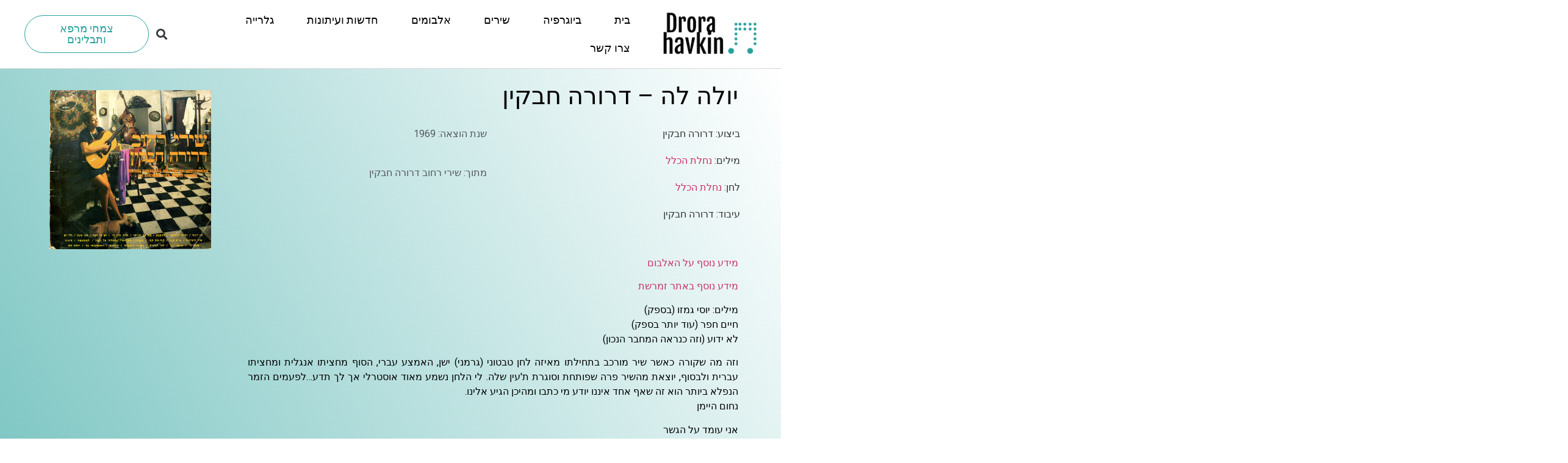

--- FILE ---
content_type: text/html; charset=UTF-8
request_url: https://www.drorahavkin.com/playlist/%d7%99%d7%95%d7%9c%d7%94-%d7%9c%d7%94/
body_size: 21056
content:
<!doctype html>
<html dir="rtl" lang="he-IL">
<head>
 

	<meta charset="UTF-8">
		<meta name="viewport" content="width=device-width, initial-scale=1">
	<link rel="profile" href="http://gmpg.org/xfn/11">
	<meta name='robots' content='index, follow, max-image-preview:large, max-snippet:-1, max-video-preview:-1' />

	<!-- This site is optimized with the Yoast SEO plugin v22.6 - https://yoast.com/wordpress/plugins/seo/ -->
	<title>יולה לה - דרורה חבקין - דרורה חבקין</title>
	<meta name="description" content="וזה מה שקורה כאשר שיר מורכב בתחילתו מאיזה לחן טבטוני (גרמני) ישן, האמצע עברי, הסוף מחציתו אנגלית ומחציתו עברית ולבסוף, יוצאת מהשיר פרה שפותחת וסוגרת ת&#039;עין שלה. לי הלחן נשמע מאוד אוסטרלי אך לך תדע...לפעמים הזמר הנפלא ביותר הוא זה שאף אחד איננו יודע מי כתבו ומהיכן הגיע אלינו." />
	<link rel="canonical" href="https://www.drorahavkin.com/playlist/יולה-לה/" />
	<meta property="og:locale" content="he_IL" />
	<meta property="og:type" content="article" />
	<meta property="og:title" content="יולה לה - דרורה חבקין - דרורה חבקין" />
	<meta property="og:description" content="וזה מה שקורה כאשר שיר מורכב בתחילתו מאיזה לחן טבטוני (גרמני) ישן, האמצע עברי, הסוף מחציתו אנגלית ומחציתו עברית ולבסוף, יוצאת מהשיר פרה שפותחת וסוגרת ת&#039;עין שלה. לי הלחן נשמע מאוד אוסטרלי אך לך תדע...לפעמים הזמר הנפלא ביותר הוא זה שאף אחד איננו יודע מי כתבו ומהיכן הגיע אלינו." />
	<meta property="og:url" content="https://www.drorahavkin.com/playlist/יולה-לה/" />
	<meta property="og:site_name" content="דרורה חבקין" />
	<meta property="article:modified_time" content="2021-08-03T20:04:09+00:00" />
	<meta property="og:image" content="https://www.drorahavkin.com/wp-content/uploads/2020/08/שירי-רחוב-1-קדמי-קטן.jpg" />
	<meta property="og:image:width" content="2362" />
	<meta property="og:image:height" content="2326" />
	<meta property="og:image:type" content="image/jpeg" />
	<meta name="twitter:card" content="summary_large_image" />
	<script type="application/ld+json" class="yoast-schema-graph">{"@context":"https://schema.org","@graph":[{"@type":"WebPage","@id":"https://www.drorahavkin.com/playlist/%d7%99%d7%95%d7%9c%d7%94-%d7%9c%d7%94/","url":"https://www.drorahavkin.com/playlist/%d7%99%d7%95%d7%9c%d7%94-%d7%9c%d7%94/","name":"יולה לה - דרורה חבקין - דרורה חבקין","isPartOf":{"@id":"https://www.drorahavkin.com/#website"},"primaryImageOfPage":{"@id":"https://www.drorahavkin.com/playlist/%d7%99%d7%95%d7%9c%d7%94-%d7%9c%d7%94/#primaryimage"},"image":{"@id":"https://www.drorahavkin.com/playlist/%d7%99%d7%95%d7%9c%d7%94-%d7%9c%d7%94/#primaryimage"},"thumbnailUrl":"https://www.drorahavkin.com/wp-content/uploads/2020/08/שירי-רחוב-1-קדמי-קטן.jpg","datePublished":"2020-10-19T18:01:35+00:00","dateModified":"2021-08-03T20:04:09+00:00","description":"וזה מה שקורה כאשר שיר מורכב בתחילתו מאיזה לחן טבטוני (גרמני) ישן, האמצע עברי, הסוף מחציתו אנגלית ומחציתו עברית ולבסוף, יוצאת מהשיר פרה שפותחת וסוגרת ת'עין שלה. לי הלחן נשמע מאוד אוסטרלי אך לך תדע...לפעמים הזמר הנפלא ביותר הוא זה שאף אחד איננו יודע מי כתבו ומהיכן הגיע אלינו.","breadcrumb":{"@id":"https://www.drorahavkin.com/playlist/%d7%99%d7%95%d7%9c%d7%94-%d7%9c%d7%94/#breadcrumb"},"inLanguage":"he-IL","potentialAction":[{"@type":"ReadAction","target":["https://www.drorahavkin.com/playlist/%d7%99%d7%95%d7%9c%d7%94-%d7%9c%d7%94/"]}]},{"@type":"ImageObject","inLanguage":"he-IL","@id":"https://www.drorahavkin.com/playlist/%d7%99%d7%95%d7%9c%d7%94-%d7%9c%d7%94/#primaryimage","url":"https://www.drorahavkin.com/wp-content/uploads/2020/08/שירי-רחוב-1-קדמי-קטן.jpg","contentUrl":"https://www.drorahavkin.com/wp-content/uploads/2020/08/שירי-רחוב-1-קדמי-קטן.jpg","width":2362,"height":2326},{"@type":"BreadcrumbList","@id":"https://www.drorahavkin.com/playlist/%d7%99%d7%95%d7%9c%d7%94-%d7%9c%d7%94/#breadcrumb","itemListElement":[{"@type":"ListItem","position":1,"name":"Home","item":"https://www.drorahavkin.com/"},{"@type":"ListItem","position":2,"name":"יולה לה &#8211; דרורה חבקין"}]},{"@type":"WebSite","@id":"https://www.drorahavkin.com/#website","url":"https://www.drorahavkin.com/","name":"דרורה חבקין","description":"אתר מידע על הזמרת המלחינה והמעבדת דרורה חבקין","publisher":{"@id":"https://www.drorahavkin.com/#organization"},"potentialAction":[{"@type":"SearchAction","target":{"@type":"EntryPoint","urlTemplate":"https://www.drorahavkin.com/?s={search_term_string}"},"query-input":"required name=search_term_string"}],"inLanguage":"he-IL"},{"@type":"Organization","@id":"https://www.drorahavkin.com/#organization","name":"דרורה חבקין","url":"https://www.drorahavkin.com/","logo":{"@type":"ImageObject","inLanguage":"he-IL","@id":"https://www.drorahavkin.com/#/schema/logo/image/","url":"https://www.drorahavkin.com/wp-content/uploads/2020/06/drora.png","contentUrl":"https://www.drorahavkin.com/wp-content/uploads/2020/06/drora.png","width":194,"height":89,"caption":"דרורה חבקין"},"image":{"@id":"https://www.drorahavkin.com/#/schema/logo/image/"}}]}</script>
	<!-- / Yoast SEO plugin. -->


<script type='application/javascript'  id='pys-version-script'>console.log('PixelYourSite Free version 9.5.5');</script>
<link rel='dns-prefetch' href='//www.drorahavkin.com' />
<link rel="alternate" type="application/rss+xml" title="דרורה חבקין &laquo; פיד‏" href="https://www.drorahavkin.com/feed/" />
<link rel="alternate" title="oEmbed (JSON)" type="application/json+oembed" href="https://www.drorahavkin.com/wp-json/oembed/1.0/embed?url=https%3A%2F%2Fwww.drorahavkin.com%2Fplaylist%2F%25d7%2599%25d7%2595%25d7%259c%25d7%2594-%25d7%259c%25d7%2594%2F" />
<link rel="alternate" title="oEmbed (XML)" type="text/xml+oembed" href="https://www.drorahavkin.com/wp-json/oembed/1.0/embed?url=https%3A%2F%2Fwww.drorahavkin.com%2Fplaylist%2F%25d7%2599%25d7%2595%25d7%259c%25d7%2594-%25d7%259c%25d7%2594%2F&#038;format=xml" />
<style id='wp-img-auto-sizes-contain-inline-css'>
img:is([sizes=auto i],[sizes^="auto," i]){contain-intrinsic-size:3000px 1500px}
/*# sourceURL=wp-img-auto-sizes-contain-inline-css */
</style>
<style id='wp-emoji-styles-inline-css'>

	img.wp-smiley, img.emoji {
		display: inline !important;
		border: none !important;
		box-shadow: none !important;
		height: 1em !important;
		width: 1em !important;
		margin: 0 0.07em !important;
		vertical-align: -0.1em !important;
		background: none !important;
		padding: 0 !important;
	}
/*# sourceURL=wp-emoji-styles-inline-css */
</style>
<link rel='stylesheet' id='wp-block-library-rtl-css' href='https://www.drorahavkin.com/wp-includes/css/dist/block-library/style-rtl.min.css?ver=6.9' media='all' />
<style id='global-styles-inline-css'>
:root{--wp--preset--aspect-ratio--square: 1;--wp--preset--aspect-ratio--4-3: 4/3;--wp--preset--aspect-ratio--3-4: 3/4;--wp--preset--aspect-ratio--3-2: 3/2;--wp--preset--aspect-ratio--2-3: 2/3;--wp--preset--aspect-ratio--16-9: 16/9;--wp--preset--aspect-ratio--9-16: 9/16;--wp--preset--color--black: #000000;--wp--preset--color--cyan-bluish-gray: #abb8c3;--wp--preset--color--white: #ffffff;--wp--preset--color--pale-pink: #f78da7;--wp--preset--color--vivid-red: #cf2e2e;--wp--preset--color--luminous-vivid-orange: #ff6900;--wp--preset--color--luminous-vivid-amber: #fcb900;--wp--preset--color--light-green-cyan: #7bdcb5;--wp--preset--color--vivid-green-cyan: #00d084;--wp--preset--color--pale-cyan-blue: #8ed1fc;--wp--preset--color--vivid-cyan-blue: #0693e3;--wp--preset--color--vivid-purple: #9b51e0;--wp--preset--gradient--vivid-cyan-blue-to-vivid-purple: linear-gradient(135deg,rgb(6,147,227) 0%,rgb(155,81,224) 100%);--wp--preset--gradient--light-green-cyan-to-vivid-green-cyan: linear-gradient(135deg,rgb(122,220,180) 0%,rgb(0,208,130) 100%);--wp--preset--gradient--luminous-vivid-amber-to-luminous-vivid-orange: linear-gradient(135deg,rgb(252,185,0) 0%,rgb(255,105,0) 100%);--wp--preset--gradient--luminous-vivid-orange-to-vivid-red: linear-gradient(135deg,rgb(255,105,0) 0%,rgb(207,46,46) 100%);--wp--preset--gradient--very-light-gray-to-cyan-bluish-gray: linear-gradient(135deg,rgb(238,238,238) 0%,rgb(169,184,195) 100%);--wp--preset--gradient--cool-to-warm-spectrum: linear-gradient(135deg,rgb(74,234,220) 0%,rgb(151,120,209) 20%,rgb(207,42,186) 40%,rgb(238,44,130) 60%,rgb(251,105,98) 80%,rgb(254,248,76) 100%);--wp--preset--gradient--blush-light-purple: linear-gradient(135deg,rgb(255,206,236) 0%,rgb(152,150,240) 100%);--wp--preset--gradient--blush-bordeaux: linear-gradient(135deg,rgb(254,205,165) 0%,rgb(254,45,45) 50%,rgb(107,0,62) 100%);--wp--preset--gradient--luminous-dusk: linear-gradient(135deg,rgb(255,203,112) 0%,rgb(199,81,192) 50%,rgb(65,88,208) 100%);--wp--preset--gradient--pale-ocean: linear-gradient(135deg,rgb(255,245,203) 0%,rgb(182,227,212) 50%,rgb(51,167,181) 100%);--wp--preset--gradient--electric-grass: linear-gradient(135deg,rgb(202,248,128) 0%,rgb(113,206,126) 100%);--wp--preset--gradient--midnight: linear-gradient(135deg,rgb(2,3,129) 0%,rgb(40,116,252) 100%);--wp--preset--font-size--small: 13px;--wp--preset--font-size--medium: 20px;--wp--preset--font-size--large: 36px;--wp--preset--font-size--x-large: 42px;--wp--preset--spacing--20: 0.44rem;--wp--preset--spacing--30: 0.67rem;--wp--preset--spacing--40: 1rem;--wp--preset--spacing--50: 1.5rem;--wp--preset--spacing--60: 2.25rem;--wp--preset--spacing--70: 3.38rem;--wp--preset--spacing--80: 5.06rem;--wp--preset--shadow--natural: 6px 6px 9px rgba(0, 0, 0, 0.2);--wp--preset--shadow--deep: 12px 12px 50px rgba(0, 0, 0, 0.4);--wp--preset--shadow--sharp: 6px 6px 0px rgba(0, 0, 0, 0.2);--wp--preset--shadow--outlined: 6px 6px 0px -3px rgb(255, 255, 255), 6px 6px rgb(0, 0, 0);--wp--preset--shadow--crisp: 6px 6px 0px rgb(0, 0, 0);}:where(.is-layout-flex){gap: 0.5em;}:where(.is-layout-grid){gap: 0.5em;}body .is-layout-flex{display: flex;}.is-layout-flex{flex-wrap: wrap;align-items: center;}.is-layout-flex > :is(*, div){margin: 0;}body .is-layout-grid{display: grid;}.is-layout-grid > :is(*, div){margin: 0;}:where(.wp-block-columns.is-layout-flex){gap: 2em;}:where(.wp-block-columns.is-layout-grid){gap: 2em;}:where(.wp-block-post-template.is-layout-flex){gap: 1.25em;}:where(.wp-block-post-template.is-layout-grid){gap: 1.25em;}.has-black-color{color: var(--wp--preset--color--black) !important;}.has-cyan-bluish-gray-color{color: var(--wp--preset--color--cyan-bluish-gray) !important;}.has-white-color{color: var(--wp--preset--color--white) !important;}.has-pale-pink-color{color: var(--wp--preset--color--pale-pink) !important;}.has-vivid-red-color{color: var(--wp--preset--color--vivid-red) !important;}.has-luminous-vivid-orange-color{color: var(--wp--preset--color--luminous-vivid-orange) !important;}.has-luminous-vivid-amber-color{color: var(--wp--preset--color--luminous-vivid-amber) !important;}.has-light-green-cyan-color{color: var(--wp--preset--color--light-green-cyan) !important;}.has-vivid-green-cyan-color{color: var(--wp--preset--color--vivid-green-cyan) !important;}.has-pale-cyan-blue-color{color: var(--wp--preset--color--pale-cyan-blue) !important;}.has-vivid-cyan-blue-color{color: var(--wp--preset--color--vivid-cyan-blue) !important;}.has-vivid-purple-color{color: var(--wp--preset--color--vivid-purple) !important;}.has-black-background-color{background-color: var(--wp--preset--color--black) !important;}.has-cyan-bluish-gray-background-color{background-color: var(--wp--preset--color--cyan-bluish-gray) !important;}.has-white-background-color{background-color: var(--wp--preset--color--white) !important;}.has-pale-pink-background-color{background-color: var(--wp--preset--color--pale-pink) !important;}.has-vivid-red-background-color{background-color: var(--wp--preset--color--vivid-red) !important;}.has-luminous-vivid-orange-background-color{background-color: var(--wp--preset--color--luminous-vivid-orange) !important;}.has-luminous-vivid-amber-background-color{background-color: var(--wp--preset--color--luminous-vivid-amber) !important;}.has-light-green-cyan-background-color{background-color: var(--wp--preset--color--light-green-cyan) !important;}.has-vivid-green-cyan-background-color{background-color: var(--wp--preset--color--vivid-green-cyan) !important;}.has-pale-cyan-blue-background-color{background-color: var(--wp--preset--color--pale-cyan-blue) !important;}.has-vivid-cyan-blue-background-color{background-color: var(--wp--preset--color--vivid-cyan-blue) !important;}.has-vivid-purple-background-color{background-color: var(--wp--preset--color--vivid-purple) !important;}.has-black-border-color{border-color: var(--wp--preset--color--black) !important;}.has-cyan-bluish-gray-border-color{border-color: var(--wp--preset--color--cyan-bluish-gray) !important;}.has-white-border-color{border-color: var(--wp--preset--color--white) !important;}.has-pale-pink-border-color{border-color: var(--wp--preset--color--pale-pink) !important;}.has-vivid-red-border-color{border-color: var(--wp--preset--color--vivid-red) !important;}.has-luminous-vivid-orange-border-color{border-color: var(--wp--preset--color--luminous-vivid-orange) !important;}.has-luminous-vivid-amber-border-color{border-color: var(--wp--preset--color--luminous-vivid-amber) !important;}.has-light-green-cyan-border-color{border-color: var(--wp--preset--color--light-green-cyan) !important;}.has-vivid-green-cyan-border-color{border-color: var(--wp--preset--color--vivid-green-cyan) !important;}.has-pale-cyan-blue-border-color{border-color: var(--wp--preset--color--pale-cyan-blue) !important;}.has-vivid-cyan-blue-border-color{border-color: var(--wp--preset--color--vivid-cyan-blue) !important;}.has-vivid-purple-border-color{border-color: var(--wp--preset--color--vivid-purple) !important;}.has-vivid-cyan-blue-to-vivid-purple-gradient-background{background: var(--wp--preset--gradient--vivid-cyan-blue-to-vivid-purple) !important;}.has-light-green-cyan-to-vivid-green-cyan-gradient-background{background: var(--wp--preset--gradient--light-green-cyan-to-vivid-green-cyan) !important;}.has-luminous-vivid-amber-to-luminous-vivid-orange-gradient-background{background: var(--wp--preset--gradient--luminous-vivid-amber-to-luminous-vivid-orange) !important;}.has-luminous-vivid-orange-to-vivid-red-gradient-background{background: var(--wp--preset--gradient--luminous-vivid-orange-to-vivid-red) !important;}.has-very-light-gray-to-cyan-bluish-gray-gradient-background{background: var(--wp--preset--gradient--very-light-gray-to-cyan-bluish-gray) !important;}.has-cool-to-warm-spectrum-gradient-background{background: var(--wp--preset--gradient--cool-to-warm-spectrum) !important;}.has-blush-light-purple-gradient-background{background: var(--wp--preset--gradient--blush-light-purple) !important;}.has-blush-bordeaux-gradient-background{background: var(--wp--preset--gradient--blush-bordeaux) !important;}.has-luminous-dusk-gradient-background{background: var(--wp--preset--gradient--luminous-dusk) !important;}.has-pale-ocean-gradient-background{background: var(--wp--preset--gradient--pale-ocean) !important;}.has-electric-grass-gradient-background{background: var(--wp--preset--gradient--electric-grass) !important;}.has-midnight-gradient-background{background: var(--wp--preset--gradient--midnight) !important;}.has-small-font-size{font-size: var(--wp--preset--font-size--small) !important;}.has-medium-font-size{font-size: var(--wp--preset--font-size--medium) !important;}.has-large-font-size{font-size: var(--wp--preset--font-size--large) !important;}.has-x-large-font-size{font-size: var(--wp--preset--font-size--x-large) !important;}
/*# sourceURL=global-styles-inline-css */
</style>

<style id='classic-theme-styles-inline-css'>
/*! This file is auto-generated */
.wp-block-button__link{color:#fff;background-color:#32373c;border-radius:9999px;box-shadow:none;text-decoration:none;padding:calc(.667em + 2px) calc(1.333em + 2px);font-size:1.125em}.wp-block-file__button{background:#32373c;color:#fff;text-decoration:none}
/*# sourceURL=/wp-includes/css/classic-themes.min.css */
</style>
<link rel='stylesheet' id='cpsh-shortcodes-rtl-css' href='https://www.drorahavkin.com/wp-content/plugins/column-shortcodes//assets/css/shortcodes-rtl.css?ver=1.0.1' media='all' />
<link rel='stylesheet' id='rs-plugin-settings-css' href='https://www.drorahavkin.com/wp-content/plugins/revslider/public/assets/css/rs6.css?ver=6.2.10' media='all' />
<style id='rs-plugin-settings-inline-css'>
#rs-demo-id {}
/*# sourceURL=rs-plugin-settings-inline-css */
</style>
<link rel='stylesheet' id='parent-style-css' href='https://www.drorahavkin.com/wp-content/themes/hello-elementor/style.css?ver=6.9' media='all' />
<link rel='stylesheet' id='child-style-css' href='https://www.drorahavkin.com/wp-content/themes/hello-child/style.css?ver=6.9' media='all' />
<link rel='stylesheet' id='drorahavkin-css-css' href='https://www.drorahavkin.com/wp-content/themes/hello-child/assets/css/drorahavkin.css?ver=1.0.0' media='all' />
<link rel='stylesheet' id='hello-elementor-css' href='https://www.drorahavkin.com/wp-content/themes/hello-elementor/style.min.css?ver=3.0.1' media='all' />
<link rel='stylesheet' id='hello-elementor-theme-style-css' href='https://www.drorahavkin.com/wp-content/themes/hello-elementor/theme.min.css?ver=3.0.1' media='all' />
<link rel='stylesheet' id='hello-elementor-header-footer-css' href='https://www.drorahavkin.com/wp-content/themes/hello-elementor/header-footer.min.css?ver=3.0.1' media='all' />
<link rel='stylesheet' id='elementor-icons-css' href='https://www.drorahavkin.com/wp-content/plugins/elementor/assets/lib/eicons/css/elementor-icons.min.css?ver=5.29.0' media='all' />
<link rel='stylesheet' id='elementor-frontend-css' href='https://www.drorahavkin.com/wp-content/plugins/elementor/assets/css/frontend-rtl.min.css?ver=3.21.4' media='all' />
<link rel='stylesheet' id='swiper-css' href='https://www.drorahavkin.com/wp-content/plugins/elementor/assets/lib/swiper/v8/css/swiper.min.css?ver=8.4.5' media='all' />
<link rel='stylesheet' id='elementor-post-13-css' href='https://www.drorahavkin.com/wp-content/uploads/elementor/css/post-13.css?ver=1714914691' media='all' />
<link rel='stylesheet' id='elementor-pro-css' href='https://www.drorahavkin.com/wp-content/plugins/elementor-pro/assets/css/frontend-rtl.min.css?ver=3.21.2' media='all' />
<link rel='stylesheet' id='namogo-icons-css' href='https://www.drorahavkin.com/wp-content/plugins/elementor-extras/assets/lib/nicons/css/nicons.css?ver=2.2.52' media='all' />
<link rel='stylesheet' id='elementor-extras-frontend-css' href='https://www.drorahavkin.com/wp-content/plugins/elementor-extras/assets/css/frontend-rtl.min.css?ver=2.2.52' media='all' />
<link rel='stylesheet' id='elementor-global-css' href='https://www.drorahavkin.com/wp-content/uploads/elementor/css/global.css?ver=1714914692' media='all' />
<link rel='stylesheet' id='elementor-post-40-css' href='https://www.drorahavkin.com/wp-content/uploads/elementor/css/post-40.css?ver=1714914692' media='all' />
<link rel='stylesheet' id='elementor-post-58-css' href='https://www.drorahavkin.com/wp-content/uploads/elementor/css/post-58.css?ver=1714914692' media='all' />
<link rel='stylesheet' id='elementor-post-77-css' href='https://www.drorahavkin.com/wp-content/uploads/elementor/css/post-77.css?ver=1714915297' media='all' />
<link rel='stylesheet' id='google-fonts-1-css' href='https://fonts.googleapis.com/css?family=Roboto%3A100%2C100italic%2C200%2C200italic%2C300%2C300italic%2C400%2C400italic%2C500%2C500italic%2C600%2C600italic%2C700%2C700italic%2C800%2C800italic%2C900%2C900italic%7CRoboto+Slab%3A100%2C100italic%2C200%2C200italic%2C300%2C300italic%2C400%2C400italic%2C500%2C500italic%2C600%2C600italic%2C700%2C700italic%2C800%2C800italic%2C900%2C900italic%7CMontserrat%3A100%2C100italic%2C200%2C200italic%2C300%2C300italic%2C400%2C400italic%2C500%2C500italic%2C600%2C600italic%2C700%2C700italic%2C800%2C800italic%2C900%2C900italic&#038;display=auto&#038;subset=hebrew&#038;ver=6.9' media='all' />
<link rel='stylesheet' id='elementor-icons-shared-0-css' href='https://www.drorahavkin.com/wp-content/plugins/elementor/assets/lib/font-awesome/css/fontawesome.min.css?ver=5.15.3' media='all' />
<link rel='stylesheet' id='elementor-icons-fa-solid-css' href='https://www.drorahavkin.com/wp-content/plugins/elementor/assets/lib/font-awesome/css/solid.min.css?ver=5.15.3' media='all' />
<link rel='stylesheet' id='elementor-icons-fa-brands-css' href='https://www.drorahavkin.com/wp-content/plugins/elementor/assets/lib/font-awesome/css/brands.min.css?ver=5.15.3' media='all' />
<link rel="preconnect" href="https://fonts.gstatic.com/" crossorigin><!--n2css--><script src="https://www.drorahavkin.com/wp-includes/js/jquery/jquery.min.js?ver=3.7.1" id="jquery-core-js"></script>
<script src="https://www.drorahavkin.com/wp-includes/js/jquery/jquery-migrate.min.js?ver=3.4.1" id="jquery-migrate-js"></script>
<script src="https://www.drorahavkin.com/wp-content/plugins/revslider/public/assets/js/rbtools.min.js?ver=6.0.6" id="tp-tools-js"></script>
<script src="https://www.drorahavkin.com/wp-content/plugins/revslider/public/assets/js/rs6.min.js?ver=6.2.10" id="revmin-js"></script>
<script src="https://www.drorahavkin.com/wp-content/plugins/pixelyoursite/dist/scripts/jquery.bind-first-0.2.3.min.js?ver=6.9" id="jquery-bind-first-js"></script>
<script src="https://www.drorahavkin.com/wp-content/plugins/pixelyoursite/dist/scripts/js.cookie-2.1.3.min.js?ver=2.1.3" id="js-cookie-pys-js"></script>
<script id="pys-js-extra">
var pysOptions = {"staticEvents":{"facebook":{"init_event":[{"delay":0,"type":"static","name":"PageView","pixelIds":["281804699820686"],"eventID":"40d950bf-e7db-47d4-a760-2e7804ad68db","params":{"page_title":"\u05d9\u05d5\u05dc\u05d4 \u05dc\u05d4 - \u05d3\u05e8\u05d5\u05e8\u05d4 \u05d7\u05d1\u05e7\u05d9\u05df","post_type":"playlist","post_id":1292,"plugin":"PixelYourSite","user_role":"guest","event_url":"www.drorahavkin.com/playlist/%d7%99%d7%95%d7%9c%d7%94-%d7%9c%d7%94/"},"e_id":"init_event","ids":[],"hasTimeWindow":false,"timeWindow":0,"woo_order":"","edd_order":""}]}},"dynamicEvents":{"automatic_event_form":{"facebook":{"delay":0,"type":"dyn","name":"Form","pixelIds":["281804699820686"],"eventID":"c26f64a5-9530-4899-8f1d-8e0a64bb3176","params":{"page_title":"\u05d9\u05d5\u05dc\u05d4 \u05dc\u05d4 - \u05d3\u05e8\u05d5\u05e8\u05d4 \u05d7\u05d1\u05e7\u05d9\u05df","post_type":"playlist","post_id":1292,"plugin":"PixelYourSite","user_role":"guest","event_url":"www.drorahavkin.com/playlist/%d7%99%d7%95%d7%9c%d7%94-%d7%9c%d7%94/"},"e_id":"automatic_event_form","ids":[],"hasTimeWindow":false,"timeWindow":0,"woo_order":"","edd_order":""}},"automatic_event_download":{"facebook":{"delay":0,"type":"dyn","name":"Download","extensions":["","doc","exe","js","pdf","ppt","tgz","zip","xls"],"pixelIds":["281804699820686"],"eventID":"692f210f-ce4d-4111-b7e1-5907a031f391","params":{"page_title":"\u05d9\u05d5\u05dc\u05d4 \u05dc\u05d4 - \u05d3\u05e8\u05d5\u05e8\u05d4 \u05d7\u05d1\u05e7\u05d9\u05df","post_type":"playlist","post_id":1292,"plugin":"PixelYourSite","user_role":"guest","event_url":"www.drorahavkin.com/playlist/%d7%99%d7%95%d7%9c%d7%94-%d7%9c%d7%94/"},"e_id":"automatic_event_download","ids":[],"hasTimeWindow":false,"timeWindow":0,"woo_order":"","edd_order":""}},"automatic_event_comment":{"facebook":{"delay":0,"type":"dyn","name":"Comment","pixelIds":["281804699820686"],"eventID":"e4eaec88-5941-45d3-a1b4-a5ee7ba1e647","params":{"page_title":"\u05d9\u05d5\u05dc\u05d4 \u05dc\u05d4 - \u05d3\u05e8\u05d5\u05e8\u05d4 \u05d7\u05d1\u05e7\u05d9\u05df","post_type":"playlist","post_id":1292,"plugin":"PixelYourSite","user_role":"guest","event_url":"www.drorahavkin.com/playlist/%d7%99%d7%95%d7%9c%d7%94-%d7%9c%d7%94/"},"e_id":"automatic_event_comment","ids":[],"hasTimeWindow":false,"timeWindow":0,"woo_order":"","edd_order":""}}},"triggerEvents":[],"triggerEventTypes":[],"facebook":{"pixelIds":["281804699820686"],"advancedMatching":[],"advancedMatchingEnabled":false,"removeMetadata":false,"contentParams":{"post_type":"playlist","post_id":1292,"content_name":"\u05d9\u05d5\u05dc\u05d4 \u05dc\u05d4 - \u05d3\u05e8\u05d5\u05e8\u05d4 \u05d7\u05d1\u05e7\u05d9\u05df","tags":"","categories":"\u05e9\u05d9\u05e8\u05d9\u05dd"},"commentEventEnabled":true,"wooVariableAsSimple":false,"downloadEnabled":true,"formEventEnabled":true,"serverApiEnabled":false,"wooCRSendFromServer":false,"send_external_id":null},"ga":{"trackingIds":["UA-168098777-1"],"commentEventEnabled":true,"downloadEnabled":true,"formEventEnabled":true,"crossDomainEnabled":false,"crossDomainAcceptIncoming":false,"crossDomainDomains":[],"isDebugEnabled":[false],"disableAdvertisingFeatures":false,"disableAdvertisingPersonalization":false,"wooVariableAsSimple":false},"debug":"","siteUrl":"https://www.drorahavkin.com","ajaxUrl":"https://www.drorahavkin.com/wp-admin/admin-ajax.php","ajax_event":"8d824b5c1b","enable_remove_download_url_param":"1","cookie_duration":"7","last_visit_duration":"60","enable_success_send_form":"","ajaxForServerEvent":"1","send_external_id":"1","external_id_expire":"180","google_consent_mode":"1","gdpr":{"ajax_enabled":false,"all_disabled_by_api":false,"facebook_disabled_by_api":false,"analytics_disabled_by_api":false,"google_ads_disabled_by_api":false,"pinterest_disabled_by_api":false,"bing_disabled_by_api":false,"externalID_disabled_by_api":false,"facebook_prior_consent_enabled":true,"analytics_prior_consent_enabled":true,"google_ads_prior_consent_enabled":null,"pinterest_prior_consent_enabled":true,"bing_prior_consent_enabled":true,"cookiebot_integration_enabled":false,"cookiebot_facebook_consent_category":"marketing","cookiebot_analytics_consent_category":"statistics","cookiebot_tiktok_consent_category":"marketing","cookiebot_google_ads_consent_category":null,"cookiebot_pinterest_consent_category":"marketing","cookiebot_bing_consent_category":"marketing","consent_magic_integration_enabled":false,"real_cookie_banner_integration_enabled":false,"cookie_notice_integration_enabled":false,"cookie_law_info_integration_enabled":false,"analytics_storage":{"enabled":true,"value":"granted","filter":false},"ad_storage":{"enabled":true,"value":"granted","filter":false},"ad_user_data":{"enabled":true,"value":"granted","filter":false},"ad_personalization":{"enabled":true,"value":"granted","filter":false}},"cookie":{"disabled_all_cookie":false,"disabled_start_session_cookie":false,"disabled_advanced_form_data_cookie":false,"disabled_landing_page_cookie":false,"disabled_first_visit_cookie":false,"disabled_trafficsource_cookie":false,"disabled_utmTerms_cookie":false,"disabled_utmId_cookie":false},"tracking_analytics":{"TrafficSource":"direct","TrafficLanding":"undefined","TrafficUtms":[],"TrafficUtmsId":[]},"woo":{"enabled":false},"edd":{"enabled":false}};
//# sourceURL=pys-js-extra
</script>
<script src="https://www.drorahavkin.com/wp-content/plugins/pixelyoursite/dist/scripts/public.js?ver=9.5.5" id="pys-js"></script>
<link rel="https://api.w.org/" href="https://www.drorahavkin.com/wp-json/" /><link rel="EditURI" type="application/rsd+xml" title="RSD" href="https://www.drorahavkin.com/xmlrpc.php?rsd" />
<meta name="generator" content="WordPress 6.9" />
<link rel='shortlink' href='https://www.drorahavkin.com/?p=1292' />
<meta name="generator" content="Elementor 3.21.4; features: e_optimized_assets_loading, additional_custom_breakpoints; settings: css_print_method-external, google_font-enabled, font_display-auto">
<meta name="generator" content="Powered by Slider Revolution 6.2.10 - responsive, Mobile-Friendly Slider Plugin for WordPress with comfortable drag and drop interface." />
<script type="text/javascript">function setREVStartSize(e){
			//window.requestAnimationFrame(function() {				 
				window.RSIW = window.RSIW===undefined ? window.innerWidth : window.RSIW;	
				window.RSIH = window.RSIH===undefined ? window.innerHeight : window.RSIH;	
				try {								
					var pw = document.getElementById(e.c).parentNode.offsetWidth,
						newh;
					pw = pw===0 || isNaN(pw) ? window.RSIW : pw;
					e.tabw = e.tabw===undefined ? 0 : parseInt(e.tabw);
					e.thumbw = e.thumbw===undefined ? 0 : parseInt(e.thumbw);
					e.tabh = e.tabh===undefined ? 0 : parseInt(e.tabh);
					e.thumbh = e.thumbh===undefined ? 0 : parseInt(e.thumbh);
					e.tabhide = e.tabhide===undefined ? 0 : parseInt(e.tabhide);
					e.thumbhide = e.thumbhide===undefined ? 0 : parseInt(e.thumbhide);
					e.mh = e.mh===undefined || e.mh=="" || e.mh==="auto" ? 0 : parseInt(e.mh,0);		
					if(e.layout==="fullscreen" || e.l==="fullscreen") 						
						newh = Math.max(e.mh,window.RSIH);					
					else{					
						e.gw = Array.isArray(e.gw) ? e.gw : [e.gw];
						for (var i in e.rl) if (e.gw[i]===undefined || e.gw[i]===0) e.gw[i] = e.gw[i-1];					
						e.gh = e.el===undefined || e.el==="" || (Array.isArray(e.el) && e.el.length==0)? e.gh : e.el;
						e.gh = Array.isArray(e.gh) ? e.gh : [e.gh];
						for (var i in e.rl) if (e.gh[i]===undefined || e.gh[i]===0) e.gh[i] = e.gh[i-1];
											
						var nl = new Array(e.rl.length),
							ix = 0,						
							sl;					
						e.tabw = e.tabhide>=pw ? 0 : e.tabw;
						e.thumbw = e.thumbhide>=pw ? 0 : e.thumbw;
						e.tabh = e.tabhide>=pw ? 0 : e.tabh;
						e.thumbh = e.thumbhide>=pw ? 0 : e.thumbh;					
						for (var i in e.rl) nl[i] = e.rl[i]<window.RSIW ? 0 : e.rl[i];
						sl = nl[0];									
						for (var i in nl) if (sl>nl[i] && nl[i]>0) { sl = nl[i]; ix=i;}															
						var m = pw>(e.gw[ix]+e.tabw+e.thumbw) ? 1 : (pw-(e.tabw+e.thumbw)) / (e.gw[ix]);					
						newh =  (e.gh[ix] * m) + (e.tabh + e.thumbh);
					}				
					if(window.rs_init_css===undefined) window.rs_init_css = document.head.appendChild(document.createElement("style"));					
					document.getElementById(e.c).height = newh+"px";
					window.rs_init_css.innerHTML += "#"+e.c+"_wrapper { height: "+newh+"px }";				
				} catch(e){
					console.log("Failure at Presize of Slider:" + e)
				}					   
			//});
		  };</script>
		<style id="wp-custom-css">
			.song_list {
	list-style: none;
}

.album_list {
	list-style: none;
}

.song_list a {
	font-size: 18px;
    color: #3DA9A5;
}

.album_list a {
	font-size: 18px;
    color: #3DA9A5;
}

.song_list {
    list-style: none;
    column-width: auto;
    column-count: 3;
}

@media (max-width: 768px) 
{
	.song_list {
    list-style: none;
    column-width: auto;
    column-count: 2;
}
	
}		</style>
		</head>
<body class="rtl wp-singular playlist-template-default single single-playlist postid-1292 wp-custom-logo wp-theme-hello-elementor wp-child-theme-hello-child elementor-default elementor-kit-13 elementor-page-77">

		<div data-elementor-type="header" data-elementor-id="40" class="elementor elementor-40 elementor-location-header" data-elementor-post-type="elementor_library">
					<header class="elementor-section elementor-top-section elementor-element elementor-element-5217edb1 elementor-section-full_width elementor-section-content-middle elementor-section-height-default elementor-section-height-default" data-id="5217edb1" data-element_type="section" data-settings="{&quot;background_background&quot;:&quot;classic&quot;,&quot;sticky&quot;:&quot;top&quot;,&quot;sticky_on&quot;:[&quot;desktop&quot;,&quot;tablet&quot;,&quot;mobile&quot;],&quot;sticky_offset&quot;:0,&quot;sticky_effects_offset&quot;:0}">
						<div class="elementor-container elementor-column-gap-default">
					<div class="elementor-column elementor-col-33 elementor-top-column elementor-element elementor-element-37b97521" data-id="37b97521" data-element_type="column">
			<div class="elementor-widget-wrap elementor-element-populated">
						<div class="elementor-element elementor-element-a1ef56f elementor-widget elementor-widget-theme-site-logo elementor-widget-image" data-id="a1ef56f" data-element_type="widget" data-widget_type="theme-site-logo.default">
				<div class="elementor-widget-container">
									<a href="https://www.drorahavkin.com" data-wpel-link="internal">
			<img width="194" height="89" src="https://www.drorahavkin.com/wp-content/uploads/2020/06/drora.png" class="attachment-full size-full wp-image-32" alt="" />				</a>
									</div>
				</div>
					</div>
		</div>
				<div class="elementor-column elementor-col-33 elementor-top-column elementor-element elementor-element-3ac9086a" data-id="3ac9086a" data-element_type="column">
			<div class="elementor-widget-wrap elementor-element-populated">
						<div class="elementor-element elementor-element-31560e0c elementor-nav-menu__align-start elementor-nav-menu--stretch elementor-nav-menu--dropdown-tablet elementor-nav-menu__text-align-aside elementor-nav-menu--toggle elementor-nav-menu--burger elementor-widget elementor-widget-nav-menu" data-id="31560e0c" data-element_type="widget" data-settings="{&quot;full_width&quot;:&quot;stretch&quot;,&quot;submenu_icon&quot;:{&quot;value&quot;:&quot;&lt;i class=\&quot;\&quot;&gt;&lt;\/i&gt;&quot;,&quot;library&quot;:&quot;&quot;},&quot;layout&quot;:&quot;horizontal&quot;,&quot;toggle&quot;:&quot;burger&quot;}" data-widget_type="nav-menu.default">
				<div class="elementor-widget-container">
						<nav class="elementor-nav-menu--main elementor-nav-menu__container elementor-nav-menu--layout-horizontal e--pointer-none">
				<ul id="menu-1-31560e0c" class="elementor-nav-menu"><li class="menu-item menu-item-type-post_type menu-item-object-page menu-item-home menu-item-12"><a href="https://www.drorahavkin.com/" class="elementor-item" data-wpel-link="internal">בית</a></li>
<li class="menu-item menu-item-type-post_type menu-item-object-page menu-item-161"><a href="https://www.drorahavkin.com/bio/" class="elementor-item" data-wpel-link="internal">ביוגרפיה</a></li>
<li class="menu-item menu-item-type-post_type menu-item-object-page menu-item-344"><a href="https://www.drorahavkin.com/songs/" class="elementor-item" data-wpel-link="internal">שירים</a></li>
<li class="menu-item menu-item-type-post_type menu-item-object-page menu-item-411"><a href="https://www.drorahavkin.com/%d7%90%d7%9c%d7%91%d7%95%d7%9e%d7%99%d7%9d/" class="elementor-item" data-wpel-link="internal">אלבומים</a></li>
<li class="menu-item menu-item-type-post_type menu-item-object-page menu-item-254"><a href="https://www.drorahavkin.com/press/" class="elementor-item" data-wpel-link="internal">חדשות ועיתונות</a></li>
<li class="menu-item menu-item-type-post_type menu-item-object-page menu-item-195"><a href="https://www.drorahavkin.com/gallery/" class="elementor-item" data-wpel-link="internal">גלרייה</a></li>
<li class="menu-item menu-item-type-post_type menu-item-object-page menu-item-179"><a href="https://www.drorahavkin.com/contact/" class="elementor-item" data-wpel-link="internal">צרו קשר</a></li>
</ul>			</nav>
					<div class="elementor-menu-toggle" role="button" tabindex="0" aria-label="כפתור פתיחת תפריט" aria-expanded="false">
			<i aria-hidden="true" role="presentation" class="elementor-menu-toggle__icon--open eicon-menu-bar"></i><i aria-hidden="true" role="presentation" class="elementor-menu-toggle__icon--close eicon-close"></i>			<span class="elementor-screen-only">תפריט</span>
		</div>
					<nav class="elementor-nav-menu--dropdown elementor-nav-menu__container" aria-hidden="true">
				<ul id="menu-2-31560e0c" class="elementor-nav-menu"><li class="menu-item menu-item-type-post_type menu-item-object-page menu-item-home menu-item-12"><a href="https://www.drorahavkin.com/" class="elementor-item" tabindex="-1" data-wpel-link="internal">בית</a></li>
<li class="menu-item menu-item-type-post_type menu-item-object-page menu-item-161"><a href="https://www.drorahavkin.com/bio/" class="elementor-item" tabindex="-1" data-wpel-link="internal">ביוגרפיה</a></li>
<li class="menu-item menu-item-type-post_type menu-item-object-page menu-item-344"><a href="https://www.drorahavkin.com/songs/" class="elementor-item" tabindex="-1" data-wpel-link="internal">שירים</a></li>
<li class="menu-item menu-item-type-post_type menu-item-object-page menu-item-411"><a href="https://www.drorahavkin.com/%d7%90%d7%9c%d7%91%d7%95%d7%9e%d7%99%d7%9d/" class="elementor-item" tabindex="-1" data-wpel-link="internal">אלבומים</a></li>
<li class="menu-item menu-item-type-post_type menu-item-object-page menu-item-254"><a href="https://www.drorahavkin.com/press/" class="elementor-item" tabindex="-1" data-wpel-link="internal">חדשות ועיתונות</a></li>
<li class="menu-item menu-item-type-post_type menu-item-object-page menu-item-195"><a href="https://www.drorahavkin.com/gallery/" class="elementor-item" tabindex="-1" data-wpel-link="internal">גלרייה</a></li>
<li class="menu-item menu-item-type-post_type menu-item-object-page menu-item-179"><a href="https://www.drorahavkin.com/contact/" class="elementor-item" tabindex="-1" data-wpel-link="internal">צרו קשר</a></li>
</ul>			</nav>
				</div>
				</div>
					</div>
		</div>
				<div class="elementor-column elementor-col-33 elementor-top-column elementor-element elementor-element-6aa95dd9" data-id="6aa95dd9" data-element_type="column">
			<div class="elementor-widget-wrap elementor-element-populated">
						<section class="elementor-section elementor-inner-section elementor-element elementor-element-d126269 elementor-section-full_width elementor-section-height-default elementor-section-height-default" data-id="d126269" data-element_type="section">
						<div class="elementor-container elementor-column-gap-no">
					<div class="elementor-column elementor-col-50 elementor-inner-column elementor-element elementor-element-d701d6f" data-id="d701d6f" data-element_type="column">
			<div class="elementor-widget-wrap elementor-element-populated">
						<div class="elementor-element elementor-element-95e8463 elementor-search-form--skin-full_screen elementor-widget elementor-widget-search-form" data-id="95e8463" data-element_type="widget" data-settings="{&quot;skin&quot;:&quot;full_screen&quot;}" data-widget_type="search-form.default">
				<div class="elementor-widget-container">
					<search role="search">
			<form class="elementor-search-form" action="https://www.drorahavkin.com/" method="get">
												<div class="elementor-search-form__toggle" tabindex="0" role="button">
					<i aria-hidden="true" class="fas fa-search"></i>					<span class="elementor-screen-only">חיפוש</span>
				</div>
								<div class="elementor-search-form__container">
					<label class="elementor-screen-only" for="elementor-search-form-95e8463">חיפוש</label>

					
					<input id="elementor-search-form-95e8463" placeholder="חיפוש..." class="elementor-search-form__input" type="search" name="s" value="">
					
					
										<div class="dialog-lightbox-close-button dialog-close-button" role="button" tabindex="0">
						<i aria-hidden="true" class="eicon-close"></i>						<span class="elementor-screen-only">סגור את תיבת החיפוש</span>
					</div>
									</div>
			</form>
		</search>
				</div>
				</div>
					</div>
		</div>
				<div class="elementor-column elementor-col-50 elementor-inner-column elementor-element elementor-element-fd1cbff" data-id="fd1cbff" data-element_type="column">
			<div class="elementor-widget-wrap elementor-element-populated">
						<div class="elementor-element elementor-element-170cbfc6 elementor-align-center elementor-mobile-align-left elementor-widget elementor-widget-button" data-id="170cbfc6" data-element_type="widget" data-settings="{&quot;sticky&quot;:&quot;top&quot;,&quot;sticky_on&quot;:[&quot;desktop&quot;,&quot;tablet&quot;,&quot;mobile&quot;],&quot;sticky_offset&quot;:0,&quot;sticky_effects_offset&quot;:0}" data-widget_type="button.default">
				<div class="elementor-widget-container">
					<div class="elementor-button-wrapper">
			<a class="elementor-button elementor-button-link elementor-size-md" href="https://www.havkin.co.il/" target="_blank" data-wpel-link="external" rel="external noopener noreferrer">
						<span class="elementor-button-content-wrapper">
									<span class="elementor-button-text">צמחי מרפא ותבלינים</span>
					</span>
					</a>
		</div>
				</div>
				</div>
					</div>
		</div>
					</div>
		</section>
					</div>
		</div>
					</div>
		</header>
				</div>
				<div data-elementor-type="single" data-elementor-id="77" class="elementor elementor-77 elementor-location-single post-1292 playlist type-playlist status-publish has-post-thumbnail hentry category-29" data-elementor-post-type="elementor_library">
					<section class="elementor-section elementor-top-section elementor-element elementor-element-e4f7bf4 elementor-section-boxed elementor-section-height-default elementor-section-height-default" data-id="e4f7bf4" data-element_type="section" data-settings="{&quot;background_background&quot;:&quot;gradient&quot;}">
						<div class="elementor-container elementor-column-gap-default">
					<div class="elementor-column elementor-col-50 elementor-top-column elementor-element elementor-element-3480b62" data-id="3480b62" data-element_type="column">
			<div class="elementor-widget-wrap elementor-element-populated">
						<div class="elementor-element elementor-element-871a5ca elementor-widget elementor-widget-theme-post-title elementor-page-title elementor-widget-heading" data-id="871a5ca" data-element_type="widget" data-widget_type="theme-post-title.default">
				<div class="elementor-widget-container">
			<h1 class="elementor-heading-title elementor-size-default">יולה לה &#8211; דרורה חבקין</h1>		</div>
				</div>
				<section class="elementor-section elementor-inner-section elementor-element elementor-element-a00c4f6 elementor-section-boxed elementor-section-height-default elementor-section-height-default" data-id="a00c4f6" data-element_type="section">
						<div class="elementor-container elementor-column-gap-default">
					<div class="elementor-column elementor-col-50 elementor-inner-column elementor-element elementor-element-883b229" data-id="883b229" data-element_type="column">
			<div class="elementor-widget-wrap elementor-element-populated">
						<div class="elementor-element elementor-element-6de40d0 elementor-widget elementor-widget-shortcode" data-id="6de40d0" data-element_type="widget" data-widget_type="shortcode.default">
				<div class="elementor-widget-container">
					<div class="elementor-shortcode"><div class="elementor-widget-container"><ul class="elementor-inline-items elementor-icon-list-items elementor-post-info"> <li class="elementor-icon-list-item elementor-repeater-item-cfbf281 elementor-inline-item" itemprop="about"><span class="elementor-icon-list-icon"></span><span class="elementor-icon-list-text elementor-post-info__item elementor-post-info__item--type-terms"><span class="elementor-post-info__item-prefix">ביצוע: </span><span>דרורה חבקין</span></span></li></ul></div></div>
				</div>
				</div>
				<div class="elementor-element elementor-element-c5d5413 elementor-widget elementor-widget-shortcode" data-id="c5d5413" data-element_type="widget" data-widget_type="shortcode.default">
				<div class="elementor-widget-container">
					<div class="elementor-shortcode"><div class="elementor-widget-container"><ul class="elementor-inline-items elementor-icon-list-items elementor-post-info"> <li class="elementor-icon-list-item elementor-repeater-item-cfbf281 elementor-inline-item" itemprop="about"><span class="elementor-icon-list-icon"></span><span class="elementor-icon-list-text elementor-post-info__item elementor-post-info__item--type-terms"><span class="elementor-post-info__item-prefix">מילים: </span><span class="elementor-post-info__terms-list"><a href="https://www.drorahavkin.com/%d7%a0%d7%97%d7%9c%d7%aa-%d7%94%d7%9b%d7%9c%d7%9c/" class="elementor-post-info__terms-list-item" data-wpel-link="internal">נחלת הכלל</a></span></span></li></ul></div></div>
				</div>
				</div>
				<div class="elementor-element elementor-element-1578f3c elementor-widget elementor-widget-shortcode" data-id="1578f3c" data-element_type="widget" data-widget_type="shortcode.default">
				<div class="elementor-widget-container">
					<div class="elementor-shortcode"><div class="elementor-widget-container"><ul class="elementor-inline-items elementor-icon-list-items elementor-post-info"> <li class="elementor-icon-list-item elementor-repeater-item-cfbf281 elementor-inline-item" itemprop="about"><span class="elementor-icon-list-icon"></span><span class="elementor-icon-list-text elementor-post-info__item elementor-post-info__item--type-terms"><span class="elementor-post-info__item-prefix">לחן: </span><span class="elementor-post-info__terms-list"><a href="https://www.drorahavkin.com/%d7%a0%d7%97%d7%9c%d7%aa-%d7%94%d7%9b%d7%9c%d7%9c/" class="elementor-post-info__terms-list-item" data-wpel-link="internal">נחלת הכלל</a></span></span></li></ul></div></div>
				</div>
				</div>
				<div class="elementor-element elementor-element-29dc7df elementor-widget elementor-widget-shortcode" data-id="29dc7df" data-element_type="widget" data-widget_type="shortcode.default">
				<div class="elementor-widget-container">
					<div class="elementor-shortcode"><div class="elementor-widget-container"><ul class="elementor-inline-items elementor-icon-list-items elementor-post-info"> <li class="elementor-icon-list-item elementor-repeater-item-cfbf281 elementor-inline-item" itemprop="about"><span class="elementor-icon-list-icon"></span><span class="elementor-icon-list-text elementor-post-info__item elementor-post-info__item--type-terms"><span class="elementor-post-info__item-prefix">עיבוד: </span><span>דרורה חבקין</span></span></li></ul></div></div>
				</div>
				</div>
					</div>
		</div>
				<div class="elementor-column elementor-col-50 elementor-inner-column elementor-element elementor-element-94b7d37" data-id="94b7d37" data-element_type="column">
			<div class="elementor-widget-wrap elementor-element-populated">
						<div class="elementor-element elementor-element-85fb42d elementor-icon-list--layout-traditional elementor-list-item-link-full_width elementor-widget elementor-widget-icon-list" data-id="85fb42d" data-element_type="widget" data-widget_type="icon-list.default">
				<div class="elementor-widget-container">
					<ul class="elementor-icon-list-items">
							<li class="elementor-icon-list-item">
										<span class="elementor-icon-list-text">שנת הוצאה: 1969</span>
									</li>
						</ul>
				</div>
				</div>
				<div class="elementor-element elementor-element-3a44762 elementor-widget elementor-widget-shortcode" data-id="3a44762" data-element_type="widget" data-widget_type="shortcode.default">
				<div class="elementor-widget-container">
					<div class="elementor-shortcode"></div>
				</div>
				</div>
				<div class="elementor-element elementor-element-ff7e01b elementor-icon-list--layout-traditional elementor-list-item-link-full_width elementor-widget elementor-widget-icon-list" data-id="ff7e01b" data-element_type="widget" data-widget_type="icon-list.default">
				<div class="elementor-widget-container">
					<ul class="elementor-icon-list-items">
							<li class="elementor-icon-list-item">
										<span class="elementor-icon-list-text">מתוך: שירי רחוב דרורה חבקין</span>
									</li>
						</ul>
				</div>
				</div>
					</div>
		</div>
					</div>
		</section>
				<section class="elementor-section elementor-inner-section elementor-element elementor-element-1edb366 elementor-section-boxed elementor-section-height-default elementor-section-height-default" data-id="1edb366" data-element_type="section">
						<div class="elementor-container elementor-column-gap-default">
					<div class="elementor-column elementor-col-100 elementor-inner-column elementor-element elementor-element-c80100d" data-id="c80100d" data-element_type="column">
			<div class="elementor-widget-wrap elementor-element-populated">
						<div class="elementor-element elementor-element-c7dd62f elementor-widget elementor-widget-shortcode" data-id="c7dd62f" data-element_type="widget" data-widget_type="shortcode.default">
				<div class="elementor-widget-container">
					<div class="elementor-shortcode"></div>
				</div>
				</div>
					</div>
		</div>
					</div>
		</section>
				<div class="elementor-element elementor-element-a19f6ab elementor-widget elementor-widget-theme-post-content" data-id="a19f6ab" data-element_type="widget" data-widget_type="theme-post-content.default">
				<div class="elementor-widget-container">
			<p><a href="https://stereo-ve-mono.com/8486" target="_blank" rel="noopener noreferrer external" data-wpel-link="external">מידע נוסף על האלבום</a></p>
<p><a href="https://www.zemereshet.co.il/song.asp?id=4110" target="_blank" rel="noopener noreferrer external" data-wpel-link="external">מידע נוסף באתר זמרשת</a></p>
<p>מילים: יוסי גמזו (בספק)<br />
חיים חפר (עוד יותר בספק)<br />
לא ידוע (וזה כנראה המחבר הנכון)</p>
<p>וזה מה שקורה כאשר שיר מורכב בתחילתו מאיזה לחן טבטוני (גרמני) ישן, האמצע עברי, הסוף מחציתו אנגלית ומחציתו עברית ולבסוף, יוצאת מהשיר פרה שפותחת וסוגרת ת'עין שלה. לי הלחן נשמע מאוד אוסטרלי אך לך תדע&#8230;לפעמים הזמר הנפלא ביותר הוא זה שאף אחד איננו יודע מי כתבו ומהיכן הגיע אלינו.<br />
נחום היימן</p>
<p>אני עומד על הגשר<br />
יורק בסירה<br />
הרוק שלי מבסוטה<br />
הוא שט בחזרה.</p>
<p>יולה&#8230;</p>
<p>אב' שלי נגר, נגר גם אני<br />
אב' שלי עושה מטות<br />
מה שבתוכם עושה אני.</p>
<p>יולה&#8230;</p>
<p>על הגבעה עומדת פרה<br />
פותחת סוגרת ת'עין שלה.</p>
<p>אמר חזיר: &quot;פרה פרה<br />
למה את פותחת וסוגרת<br />
ת'עין שלך&quot;?<br />
אמרה הפרה: &quot;חזיר טפשי!<br />
מה אכפת לך למה ש'אני פותחת וסוגרת<br />
ת'עין שלי&quot;.</p>
<p>I see the moon<br />
And the moon sees me<br />
So we see<br />
אחד את השני<br />
יולה&#8230; X 2</p>
<p><a href="https://www.zemereshet.co.il/song.asp?id=4253" target="_blank" rel="noopener noreferrer external" data-wpel-link="external">מידע נוסף באתר זמרשת</a></p>
<p>השיר המקורי בגרמנית</p>
<p><iframe title="Feiern macht Sexy - Hola di HI" width="800" height="600" src="https://www.youtube.com/embed/xRdYluhsMJg?feature=oembed" frameborder="0" allow="accelerometer; autoplay; clipboard-write; encrypted-media; gyroscope; picture-in-picture" allowfullscreen></iframe></p>
		</div>
				</div>
				<section class="elementor-section elementor-inner-section elementor-element elementor-element-7c354e0 elementor-section-boxed elementor-section-height-default elementor-section-height-default" data-id="7c354e0" data-element_type="section" data-settings="{&quot;background_background&quot;:&quot;classic&quot;}">
						<div class="elementor-container elementor-column-gap-default">
					<div class="elementor-column elementor-col-33 elementor-inner-column elementor-element elementor-element-182693c" data-id="182693c" data-element_type="column">
			<div class="elementor-widget-wrap elementor-element-populated">
						<div class="elementor-element elementor-element-89d6c3d elementor-align-center elementor-mobile-align-justify show-if-acf-s_link elementor-widget elementor-widget-button" data-id="89d6c3d" data-element_type="widget" data-widget_type="button.default">
				<div class="elementor-widget-container">
					<div class="elementor-button-wrapper">
			<a class="elementor-button elementor-button-link elementor-size-sm" href="https://open.spotify.com/embed/album/6y5DaHSXbzDwwQAvOO6JXn" target="_blank" data-wpel-link="external" rel="external noopener noreferrer">
						<span class="elementor-button-content-wrapper">
						<span class="elementor-button-icon elementor-align-icon-left">
				<i aria-hidden="true" class="fab fa-spotify"></i>			</span>
									<span class="elementor-button-text">נגן ב - SPOTIFY</span>
					</span>
					</a>
		</div>
				</div>
				</div>
					</div>
		</div>
				<div class="elementor-column elementor-col-33 elementor-inner-column elementor-element elementor-element-0872f93" data-id="0872f93" data-element_type="column">
			<div class="elementor-widget-wrap elementor-element-populated">
						<div class="elementor-element elementor-element-ec6966d elementor-align-center elementor-mobile-align-justify show-if-acf-y_link elementor-widget elementor-widget-button" data-id="ec6966d" data-element_type="widget" data-widget_type="button.default">
				<div class="elementor-widget-container">
					<div class="elementor-button-wrapper">
			<a class="elementor-button elementor-button-link elementor-size-sm" href="https://youtu.be/tRCiciQqexM" target="_blank" data-wpel-link="external" rel="external noopener noreferrer">
						<span class="elementor-button-content-wrapper">
						<span class="elementor-button-icon elementor-align-icon-left">
				<i aria-hidden="true" class="fab fa-youtube"></i>			</span>
									<span class="elementor-button-text">נגן ב - YOUTUBE</span>
					</span>
					</a>
		</div>
				</div>
				</div>
					</div>
		</div>
				<div class="elementor-column elementor-col-33 elementor-inner-column elementor-element elementor-element-205c4b8" data-id="205c4b8" data-element_type="column">
			<div class="elementor-widget-wrap elementor-element-populated">
						<div class="elementor-element elementor-element-ba72a8e elementor-align-center elementor-mobile-align-justify show-if-acf-i_link elementor-widget elementor-widget-button" data-id="ba72a8e" data-element_type="widget" data-widget_type="button.default">
				<div class="elementor-widget-container">
					<div class="elementor-button-wrapper">
			<a class="elementor-button elementor-button-link elementor-size-sm" href="https://music.apple.com/us/artist/drora-havkin-%D7%93%D7%A8%D7%95%D7%A8%D7%94-%D7%97%D7%91%D7%A7%D7%99%D7%9F/605270901" target="_blank" data-wpel-link="external" rel="external noopener noreferrer">
						<span class="elementor-button-content-wrapper">
						<span class="elementor-button-icon elementor-align-icon-left">
				<i aria-hidden="true" class="fab fa-itunes-note"></i>			</span>
									<span class="elementor-button-text">נגן ב - ITUNES</span>
					</span>
					</a>
		</div>
				</div>
				</div>
					</div>
		</div>
					</div>
		</section>
				<section class="elementor-section elementor-inner-section elementor-element elementor-element-72921cf elementor-section-boxed elementor-section-height-default elementor-section-height-default" data-id="72921cf" data-element_type="section" data-settings="{&quot;background_background&quot;:&quot;classic&quot;}">
						<div class="elementor-container elementor-column-gap-default">
					<div class="elementor-column elementor-col-100 elementor-inner-column elementor-element elementor-element-3c00cf7" data-id="3c00cf7" data-element_type="column">
			<div class="elementor-widget-wrap elementor-element-populated">
						<div class="elementor-element elementor-element-724fb9c elementor-widget elementor-widget-video" data-id="724fb9c" data-element_type="widget" data-settings="{&quot;youtube_url&quot;:&quot;https:\/\/youtu.be\/tRCiciQqexM&quot;,&quot;video_type&quot;:&quot;youtube&quot;,&quot;controls&quot;:&quot;yes&quot;}" data-widget_type="video.default">
				<div class="elementor-widget-container">
					<div class="elementor-wrapper elementor-open-inline">
			<div class="elementor-video"></div>		</div>
				</div>
				</div>
					</div>
		</div>
					</div>
		</section>
					</div>
		</div>
				<div class="elementor-column elementor-col-50 elementor-top-column elementor-element elementor-element-c7d481c" data-id="c7d481c" data-element_type="column">
			<div class="elementor-widget-wrap elementor-element-populated">
						<div class="elementor-element elementor-element-29ca5cf elementor-widget elementor-widget-image" data-id="29ca5cf" data-element_type="widget" data-widget_type="image.default">
				<div class="elementor-widget-container">
													<img fetchpriority="high" width="800" height="788" src="https://www.drorahavkin.com/wp-content/uploads/2020/08/שירי-רחוב-1-קדמי-קטן-1024x1008.jpg" class="attachment-large size-large wp-image-551" alt="" srcset="https://www.drorahavkin.com/wp-content/uploads/2020/08/שירי-רחוב-1-קדמי-קטן-1024x1008.jpg 1024w, https://www.drorahavkin.com/wp-content/uploads/2020/08/שירי-רחוב-1-קדמי-קטן-300x295.jpg 300w, https://www.drorahavkin.com/wp-content/uploads/2020/08/שירי-רחוב-1-קדמי-קטן-768x756.jpg 768w, https://www.drorahavkin.com/wp-content/uploads/2020/08/שירי-רחוב-1-קדמי-קטן-1536x1513.jpg 1536w, https://www.drorahavkin.com/wp-content/uploads/2020/08/שירי-רחוב-1-קדמי-קטן-2048x2017.jpg 2048w" sizes="(max-width: 800px) 100vw, 800px" />													</div>
				</div>
				<div class="elementor-element elementor-element-e329697 elementor-hidden-desktop elementor-hidden-tablet elementor-hidden-phone elementor-widget elementor-widget-video" data-id="e329697" data-element_type="widget" data-settings="{&quot;youtube_url&quot;:&quot;https:\/\/youtu.be\/tRCiciQqexM&quot;,&quot;video_type&quot;:&quot;youtube&quot;,&quot;controls&quot;:&quot;yes&quot;}" data-widget_type="video.default">
				<div class="elementor-widget-container">
					<div class="elementor-wrapper elementor-open-inline">
			<div class="elementor-video"></div>		</div>
				</div>
				</div>
				<div class="elementor-element elementor-element-d2dc5f2 elementor-widget elementor-widget-text-editor" data-id="d2dc5f2" data-element_type="widget" data-widget_type="text-editor.default">
				<div class="elementor-widget-container">
							</div>						</div>
				</div>
					</div>
		</div>
					</div>
		</section>
				<section class="elementor-section elementor-top-section elementor-element elementor-element-8ef14db elementor-section-boxed elementor-section-height-default elementor-section-height-default" data-id="8ef14db" data-element_type="section">
						<div class="elementor-container elementor-column-gap-default">
					<div class="elementor-column elementor-col-50 elementor-top-column elementor-element elementor-element-331a606" data-id="331a606" data-element_type="column">
			<div class="elementor-widget-wrap elementor-element-populated">
						<div class="elementor-element elementor-element-607fe78 elementor-widget elementor-widget-heading" data-id="607fe78" data-element_type="widget" data-widget_type="heading.default">
				<div class="elementor-widget-container">
			<h4 class="elementor-heading-title elementor-size-default">רשימות השמעה נוספות</h4>		</div>
				</div>
				<div class="elementor-element elementor-element-0414799 elementor-widget-divider--view-line elementor-widget elementor-widget-divider" data-id="0414799" data-element_type="widget" data-widget_type="divider.default">
				<div class="elementor-widget-container">
					<div class="elementor-divider">
			<span class="elementor-divider-separator">
						</span>
		</div>
				</div>
				</div>
				<div class="elementor-element elementor-element-be154c9 elementor-grid-1 elementor-posts--thumbnail-none elementor-grid-tablet-2 elementor-grid-mobile-1 elementor-widget elementor-widget-posts" data-id="be154c9" data-element_type="widget" data-settings="{&quot;classic_columns&quot;:&quot;1&quot;,&quot;classic_columns_tablet&quot;:&quot;2&quot;,&quot;classic_columns_mobile&quot;:&quot;1&quot;,&quot;classic_row_gap&quot;:{&quot;unit&quot;:&quot;px&quot;,&quot;size&quot;:35,&quot;sizes&quot;:[]},&quot;classic_row_gap_tablet&quot;:{&quot;unit&quot;:&quot;px&quot;,&quot;size&quot;:&quot;&quot;,&quot;sizes&quot;:[]},&quot;classic_row_gap_mobile&quot;:{&quot;unit&quot;:&quot;px&quot;,&quot;size&quot;:&quot;&quot;,&quot;sizes&quot;:[]}}" data-widget_type="posts.classic">
				<div class="elementor-widget-container">
					<div class="elementor-posts-container elementor-posts elementor-posts--skin-classic elementor-grid">
				<article class="elementor-post elementor-grid-item post-3104 playlist type-playlist status-publish has-post-thumbnail hentry category-41 category-29 tag-57">
				<div class="elementor-post__text">
				<h3 class="elementor-post__title">
			<a href="https://www.drorahavkin.com/playlist/%d7%93%d7%99%d7%99%d7%a0%d7%95-%d7%9c%d7%94%d7%a7%d7%aa-%d7%a4%d7%99%d7%a7%d7%95%d7%93-%d7%a6%d7%a4%d7%95%d7%9f-2024/" data-wpel-link="internal">
				דיינו &#8211; להקת פיקוד צפון 2024			</a>
		</h3>
		
		<a class="elementor-post__read-more" href="https://www.drorahavkin.com/playlist/%d7%93%d7%99%d7%99%d7%a0%d7%95-%d7%9c%d7%94%d7%a7%d7%aa-%d7%a4%d7%99%d7%a7%d7%95%d7%93-%d7%a6%d7%a4%d7%95%d7%9f-2024/" aria-label="קרא עוד אודות דיינו &#8211; להקת פיקוד צפון 2024" tabindex="-1" data-wpel-link="internal">
			לחצו לשמיעה »		</a>

				</div>
				</article>
				<article class="elementor-post elementor-grid-item post-2586 playlist type-playlist status-publish has-post-thumbnail hentry category-29">
				<div class="elementor-post__text">
				<h3 class="elementor-post__title">
			<a href="https://www.drorahavkin.com/playlist/%d7%a9%d7%99%d7%a8-%d7%94%d7%9e%d7%a8%d7%95%d7%a5-%d7%a1%d7%a4%d7%95%d7%a8%d7%99-%d7%90%d7%a0%d7%93%d7%a8%d7%a1%d7%9f/" data-wpel-link="internal">
				שיר המרוץ &#8211; סיפורי אנדרסן			</a>
		</h3>
		
		<a class="elementor-post__read-more" href="https://www.drorahavkin.com/playlist/%d7%a9%d7%99%d7%a8-%d7%94%d7%9e%d7%a8%d7%95%d7%a5-%d7%a1%d7%a4%d7%95%d7%a8%d7%99-%d7%90%d7%a0%d7%93%d7%a8%d7%a1%d7%9f/" aria-label="קרא עוד אודות שיר המרוץ &#8211; סיפורי אנדרסן" tabindex="-1" data-wpel-link="internal">
			לחצו לשמיעה »		</a>

				</div>
				</article>
				<article class="elementor-post elementor-grid-item post-2577 playlist type-playlist status-publish hentry category-41 category-29 tag-67">
				<div class="elementor-post__text">
				<h3 class="elementor-post__title">
			<a href="https://www.drorahavkin.com/playlist/%d7%94%d7%a0%d7%94-%d7%90%d7%a7%d7%97-%d7%97%d7%95%d7%94-%d7%90%d7%9c%d7%91%d7%a8%d7%a9%d7%98%d7%99%d7%99%d7%9f/" data-wpel-link="internal">
				הנה אקח &#8211; חוה אלברשטיין			</a>
		</h3>
		
		<a class="elementor-post__read-more" href="https://www.drorahavkin.com/playlist/%d7%94%d7%a0%d7%94-%d7%90%d7%a7%d7%97-%d7%97%d7%95%d7%94-%d7%90%d7%9c%d7%91%d7%a8%d7%a9%d7%98%d7%99%d7%99%d7%9f/" aria-label="קרא עוד אודות הנה אקח &#8211; חוה אלברשטיין" tabindex="-1" data-wpel-link="internal">
			לחצו לשמיעה »		</a>

				</div>
				</article>
				<article class="elementor-post elementor-grid-item post-2154 playlist type-playlist status-publish hentry category-41 category-29 tag-111">
				<div class="elementor-post__text">
				<h3 class="elementor-post__title">
			<a href="https://www.drorahavkin.com/playlist/%d7%99%d7%99%d7%93%d7%99%d7%a9%d7%a2-%d7%a4%d7%99%d7%a8%d7%90%d7%98%d7%9f-%d7%a9%d7%9c%d7%99%d7%a9%d7%99%d7%99%d7%aa-%d7%a9%d7%93%d7%9c/" data-wpel-link="internal">
				יידישע פיראטן &#8211; שלישיית שדל			</a>
		</h3>
		
		<a class="elementor-post__read-more" href="https://www.drorahavkin.com/playlist/%d7%99%d7%99%d7%93%d7%99%d7%a9%d7%a2-%d7%a4%d7%99%d7%a8%d7%90%d7%98%d7%9f-%d7%a9%d7%9c%d7%99%d7%a9%d7%99%d7%99%d7%aa-%d7%a9%d7%93%d7%9c/" aria-label="קרא עוד אודות יידישע פיראטן &#8211; שלישיית שדל" tabindex="-1" data-wpel-link="internal">
			לחצו לשמיעה »		</a>

				</div>
				</article>
				<article class="elementor-post elementor-grid-item post-2152 playlist type-playlist status-publish hentry category-41 category-29 tag-69">
				<div class="elementor-post__text">
				<h3 class="elementor-post__title">
			<a href="https://www.drorahavkin.com/playlist/%d7%95%d7%97%d7%a8%d7%91-%d7%90%d7%99%d7%9f-%d7%91%d7%99%d7%93-%d7%93%d7%95%d7%93-%d7%9e%d7%95%d7%a6%d7%99-%d7%90%d7%91%d7%99%d7%91/" data-wpel-link="internal">
				וחרב אין ביד דוד &#8211; מוצי אביב			</a>
		</h3>
		
		<a class="elementor-post__read-more" href="https://www.drorahavkin.com/playlist/%d7%95%d7%97%d7%a8%d7%91-%d7%90%d7%99%d7%9f-%d7%91%d7%99%d7%93-%d7%93%d7%95%d7%93-%d7%9e%d7%95%d7%a6%d7%99-%d7%90%d7%91%d7%99%d7%91/" aria-label="קרא עוד אודות וחרב אין ביד דוד &#8211; מוצי אביב" tabindex="-1" data-wpel-link="internal">
			לחצו לשמיעה »		</a>

				</div>
				</article>
				<article class="elementor-post elementor-grid-item post-2081 playlist type-playlist status-publish has-post-thumbnail hentry category-41 category-29 tag-125">
				<div class="elementor-post__text">
				<h3 class="elementor-post__title">
			<a href="https://www.drorahavkin.com/playlist/%d7%a4%d7%aa%d7%90%d7%95%d7%9d-%d7%a0%d7%a9%d7%91%d7%a8-%d7%9c%d7%99-%d7%aa%d7%9e%d7%a8%d7%94-%d7%a0%d7%a9%d7%a8%d7%99-%d7%95%d7%a9%d7%95%d7%9c%d7%97%d7%9f-%d7%9c%d7%a9%d7%99%d7%a9%d7%94/" data-wpel-link="internal">
				פתאום נשבר לי &#8211; שולחן לשישה ותמרה נשרי			</a>
		</h3>
		
		<a class="elementor-post__read-more" href="https://www.drorahavkin.com/playlist/%d7%a4%d7%aa%d7%90%d7%95%d7%9d-%d7%a0%d7%a9%d7%91%d7%a8-%d7%9c%d7%99-%d7%aa%d7%9e%d7%a8%d7%94-%d7%a0%d7%a9%d7%a8%d7%99-%d7%95%d7%a9%d7%95%d7%9c%d7%97%d7%9f-%d7%9c%d7%a9%d7%99%d7%a9%d7%94/" aria-label="קרא עוד אודות פתאום נשבר לי &#8211; שולחן לשישה ותמרה נשרי" tabindex="-1" data-wpel-link="internal">
			לחצו לשמיעה »		</a>

				</div>
				</article>
				</div>
		
				</div>
				</div>
					</div>
		</div>
				<div class="elementor-column elementor-col-50 elementor-top-column elementor-element elementor-element-55b7c8f" data-id="55b7c8f" data-element_type="column">
			<div class="elementor-widget-wrap elementor-element-populated">
						<div class="elementor-element elementor-element-c5219d4 show-if-acf-s_link elementor-widget elementor-widget-shortcode" data-id="c5219d4" data-element_type="widget" data-widget_type="shortcode.default">
				<div class="elementor-widget-container">
					<div class="elementor-shortcode"><iframe src="" width="1920" height="600" frameborder="0"></iframe></div>
				</div>
				</div>
				<div class="elementor-element elementor-element-f5aacce show-if-acf-i_link elementor-hidden-desktop elementor-hidden-tablet elementor-hidden-phone elementor-widget elementor-widget-shortcode" data-id="f5aacce" data-element_type="widget" data-widget_type="shortcode.default">
				<div class="elementor-widget-container">
					<div class="elementor-shortcode">[itunes_link_embed]</div>
				</div>
				</div>
					</div>
		</div>
					</div>
		</section>
				<section class="elementor-section elementor-top-section elementor-element elementor-element-a692dbf elementor-section-boxed elementor-section-height-default elementor-section-height-default" data-id="a692dbf" data-element_type="section">
						<div class="elementor-container elementor-column-gap-default">
					<div class="elementor-column elementor-col-100 elementor-top-column elementor-element elementor-element-9b4eef1" data-id="9b4eef1" data-element_type="column">
			<div class="elementor-widget-wrap elementor-element-populated">
						<section class="elementor-section elementor-inner-section elementor-element elementor-element-8b3cc1f elementor-section-boxed elementor-section-height-default elementor-section-height-default" data-id="8b3cc1f" data-element_type="section">
						<div class="elementor-container elementor-column-gap-default">
					<div class="elementor-column elementor-col-50 elementor-inner-column elementor-element elementor-element-75c719f" data-id="75c719f" data-element_type="column">
			<div class="elementor-widget-wrap elementor-element-populated">
						<div class="elementor-element elementor-element-0c393de elementor-widget elementor-widget-heading" data-id="0c393de" data-element_type="widget" data-widget_type="heading.default">
				<div class="elementor-widget-container">
			<h5 class="elementor-heading-title elementor-size-default">זה הוגן לשתף...</h5>		</div>
				</div>
					</div>
		</div>
				<div class="elementor-column elementor-col-50 elementor-inner-column elementor-element elementor-element-21e638b" data-id="21e638b" data-element_type="column">
			<div class="elementor-widget-wrap elementor-element-populated">
						<div class="elementor-element elementor-element-596082e elementor-share-buttons--view-icon elementor-share-buttons--shape-circle elementor-share-buttons--align-right elementor-share-buttons--color-custom elementor-share-buttons--skin-gradient elementor-grid-0 elementor-widget elementor-widget-share-buttons" data-id="596082e" data-element_type="widget" data-widget_type="share-buttons.default">
				<div class="elementor-widget-container">
					<div class="elementor-grid">
								<div class="elementor-grid-item">
						<div
							class="elementor-share-btn elementor-share-btn_facebook"
							role="button"
							tabindex="0"
							aria-label="שיתוף ב facebook"
						>
															<span class="elementor-share-btn__icon">
								<i class="fab fa-facebook" aria-hidden="true"></i>							</span>
																				</div>
					</div>
									<div class="elementor-grid-item">
						<div
							class="elementor-share-btn elementor-share-btn_whatsapp"
							role="button"
							tabindex="0"
							aria-label="שיתוף ב whatsapp"
						>
															<span class="elementor-share-btn__icon">
								<i class="fab fa-whatsapp" aria-hidden="true"></i>							</span>
																				</div>
					</div>
									<div class="elementor-grid-item">
						<div
							class="elementor-share-btn elementor-share-btn_email"
							role="button"
							tabindex="0"
							aria-label="שיתוף ב email"
						>
															<span class="elementor-share-btn__icon">
								<i class="fas fa-envelope" aria-hidden="true"></i>							</span>
																				</div>
					</div>
						</div>
				</div>
				</div>
					</div>
		</div>
					</div>
		</section>
				<div class="elementor-element elementor-element-445b00f elementor-widget elementor-widget-facebook-comments" data-id="445b00f" data-element_type="widget" data-widget_type="facebook-comments.default">
				<div class="elementor-widget-container">
					<div class="elementor-facebook-widget fb-comments" data-href="https://www.drorahavkin.com?p=1292" data-width="100%" data-numposts="10" data-order-by="social" style="min-height: 1px"></div>
				</div>
				</div>
				<div class="elementor-element elementor-element-c940ac2 elementor-post-navigation-borders-yes elementor-widget elementor-widget-post-navigation" data-id="c940ac2" data-element_type="widget" data-widget_type="post-navigation.default">
				<div class="elementor-widget-container">
					<div class="elementor-post-navigation">
			<div class="elementor-post-navigation__prev elementor-post-navigation__link">
				<a href="https://www.drorahavkin.com/playlist/%d7%94%d7%aa%d7%90%d7%94%d7%91%d7%aa%d7%99-%d7%91%d7%9a/" rel="prev" data-wpel-link="internal"><span class="post-navigation__arrow-wrapper post-navigation__arrow-prev"><i class="fa fa-angle-right" aria-hidden="true"></i><span class="elementor-screen-only">קודם</span></span><span class="elementor-post-navigation__link__prev"><span class="post-navigation__prev--label">הקודם</span><span class="post-navigation__prev--title">התאהבתי בך &#8211; דרורה חבקין</span></span></a>			</div>
							<div class="elementor-post-navigation__separator-wrapper">
					<div class="elementor-post-navigation__separator"></div>
				</div>
						<div class="elementor-post-navigation__next elementor-post-navigation__link">
				<a href="https://www.drorahavkin.com/playlist/%d7%99%d7%95%d7%9c%d7%94-%d7%99%d7%95%d7%9c%d7%94/" rel="next" data-wpel-link="internal"><span class="elementor-post-navigation__link__next"><span class="post-navigation__next--label">הבא</span><span class="post-navigation__next--title">יולה יולה &#8211; דרורה חבקין</span></span><span class="post-navigation__arrow-wrapper post-navigation__arrow-next"><i class="fa fa-angle-left" aria-hidden="true"></i><span class="elementor-screen-only">הבא</span></span></a>			</div>
		</div>
				</div>
				</div>
					</div>
		</div>
					</div>
		</section>
				</div>
				<div data-elementor-type="footer" data-elementor-id="58" class="elementor elementor-58 elementor-location-footer" data-elementor-post-type="elementor_library">
					<section class="elementor-section elementor-top-section elementor-element elementor-element-18a1fe0 elementor-section-boxed elementor-section-height-default elementor-section-height-default" data-id="18a1fe0" data-element_type="section" data-settings="{&quot;background_background&quot;:&quot;classic&quot;}">
							<div class="elementor-background-overlay"></div>
							<div class="elementor-container elementor-column-gap-default">
					<div class="elementor-column elementor-col-100 elementor-top-column elementor-element elementor-element-194f82ba" data-id="194f82ba" data-element_type="column">
			<div class="elementor-widget-wrap elementor-element-populated">
						<section class="elementor-section elementor-inner-section elementor-element elementor-element-447020d2 elementor-reverse-mobile elementor-section-boxed elementor-section-height-default elementor-section-height-default" data-id="447020d2" data-element_type="section">
						<div class="elementor-container elementor-column-gap-default">
					<div class="elementor-column elementor-col-50 elementor-inner-column elementor-element elementor-element-2a94aba3" data-id="2a94aba3" data-element_type="column">
			<div class="elementor-widget-wrap elementor-element-populated">
						<div class="elementor-element elementor-element-48762721 elementor-button-align-stretch elementor-widget elementor-widget-form" data-id="48762721" data-element_type="widget" data-settings="{&quot;button_width&quot;:&quot;25&quot;,&quot;step_next_label&quot;:&quot;\u05d4\u05d1\u05d0&quot;,&quot;step_previous_label&quot;:&quot;\u05d4\u05e7\u05d5\u05d3\u05dd&quot;,&quot;step_type&quot;:&quot;number_text&quot;,&quot;step_icon_shape&quot;:&quot;circle&quot;}" data-widget_type="form.default">
				<div class="elementor-widget-container">
					<form class="elementor-form" method="post" name="New Form">
			<input type="hidden" name="post_id" value="58"/>
			<input type="hidden" name="form_id" value="48762721"/>
			<input type="hidden" name="referer_title" value="יולה לה - דרורה חבקין - דרורה חבקין" />

							<input type="hidden" name="queried_id" value="1292"/>
			
			<div class="elementor-form-fields-wrapper elementor-labels-">
								<div class="elementor-field-type-email elementor-field-group elementor-column elementor-field-group-email elementor-col-75 elementor-field-required">
												<label for="form-field-email" class="elementor-field-label elementor-screen-only">
								Email							</label>
														<input size="1" type="email" name="form_fields[email]" id="form-field-email" class="elementor-field elementor-size-md  elementor-field-textual" placeholder="הצטרפו לקבלת עדכונים" required="required" aria-required="true">
											</div>
								<div class="elementor-field-group elementor-column elementor-field-type-submit elementor-col-25 e-form__buttons">
					<button type="submit" class="elementor-button elementor-size-md">
						<span >
															<span class="elementor-align-icon-left elementor-button-icon">
									<i aria-hidden="true" class="fas fa-arrow-left"></i>																	</span>
																						<span class="elementor-button-text">רשמו אותי</span>
													</span>
					</button>
				</div>
			</div>
		</form>
				</div>
				</div>
					</div>
		</div>
				<div class="elementor-column elementor-col-50 elementor-inner-column elementor-element elementor-element-425b0606" data-id="425b0606" data-element_type="column">
			<div class="elementor-widget-wrap elementor-element-populated">
						<div class="elementor-element elementor-element-a12ed87 elementor-widget elementor-widget-image" data-id="a12ed87" data-element_type="widget" data-widget_type="image.default">
				<div class="elementor-widget-container">
														<a href="/" data-wpel-link="internal">
							<img width="194" height="89" src="https://www.drorahavkin.com/wp-content/uploads/2020/06/drora2.png" class="attachment-large size-large wp-image-112" alt="" />								</a>
													</div>
				</div>
					</div>
		</div>
					</div>
		</section>
				<section class="elementor-section elementor-inner-section elementor-element elementor-element-62afa9f0 elementor-section-boxed elementor-section-height-default elementor-section-height-default" data-id="62afa9f0" data-element_type="section">
						<div class="elementor-container elementor-column-gap-default">
					<div class="elementor-column elementor-col-50 elementor-inner-column elementor-element elementor-element-597e4d21" data-id="597e4d21" data-element_type="column">
			<div class="elementor-widget-wrap elementor-element-populated">
						<div class="elementor-element elementor-element-629fd14c elementor-widget elementor-widget-heading" data-id="629fd14c" data-element_type="widget" data-widget_type="heading.default">
				<div class="elementor-widget-container">
			<h2 class="elementor-heading-title elementor-size-default">© כל הזכויות שמורות
</h2>		</div>
				</div>
					</div>
		</div>
				<div class="elementor-column elementor-col-50 elementor-inner-column elementor-element elementor-element-fb39192" data-id="fb39192" data-element_type="column">
			<div class="elementor-widget-wrap elementor-element-populated">
						<div class="elementor-element elementor-element-11d8074 elementor-shape-circle e-grid-align-left e-grid-align-mobile-center elementor-grid-0 elementor-widget elementor-widget-social-icons" data-id="11d8074" data-element_type="widget" data-widget_type="social-icons.default">
				<div class="elementor-widget-container">
					<div class="elementor-social-icons-wrapper elementor-grid">
							<span class="elementor-grid-item">
					<a class="elementor-icon elementor-social-icon elementor-social-icon-facebook elementor-repeater-item-d077753" href="https://www.facebook.com/drorahavkin/" target="_blank" data-wpel-link="external" rel="external noopener noreferrer">
						<span class="elementor-screen-only">Facebook</span>
						<i class="fab fa-facebook"></i>					</a>
				</span>
							<span class="elementor-grid-item">
					<a class="elementor-icon elementor-social-icon elementor-social-icon-youtube elementor-repeater-item-5f22295" href="https://www.youtube.com/c/drorahavkin/videos" target="_blank" data-wpel-link="external" rel="external noopener noreferrer">
						<span class="elementor-screen-only">Youtube</span>
						<i class="fab fa-youtube"></i>					</a>
				</span>
					</div>
				</div>
				</div>
					</div>
		</div>
					</div>
		</section>
					</div>
		</div>
					</div>
		</section>
				</div>
		
<script type="speculationrules">
{"prefetch":[{"source":"document","where":{"and":[{"href_matches":"/*"},{"not":{"href_matches":["/wp-*.php","/wp-admin/*","/wp-content/uploads/*","/wp-content/*","/wp-content/plugins/*","/wp-content/themes/hello-child/*","/wp-content/themes/hello-elementor/*","/*\\?(.+)"]}},{"not":{"selector_matches":"a[rel~=\"nofollow\"]"}},{"not":{"selector_matches":".no-prefetch, .no-prefetch a"}}]},"eagerness":"conservative"}]}
</script>
<style>
	#wp-admin-bar-new-elementor_lead {
		display: none;
	}
	body.post-type-elementor_lead .wrap a.page-title-action {
		display: none;
	}
</style>
<noscript><img loading="lazy" height="1" width="1" style="display: none;" src="https://www.facebook.com/tr?id=281804699820686&ev=PageView&noscript=1&cd%5Bpage_title%5D=%D7%99%D7%95%D7%9C%D7%94+%D7%9C%D7%94+-+%D7%93%D7%A8%D7%95%D7%A8%D7%94+%D7%97%D7%91%D7%A7%D7%99%D7%9F&cd%5Bpost_type%5D=playlist&cd%5Bpost_id%5D=1292&cd%5Bplugin%5D=PixelYourSite&cd%5Buser_role%5D=guest&cd%5Bevent_url%5D=www.drorahavkin.com%2Fplaylist%2F%25d7%2599%25d7%2595%25d7%259c%25d7%2594-%25d7%259c%25d7%2594%2F" alt=""></noscript>
<script src="https://www.drorahavkin.com/wp-content/themes/hello-child/assets/js/drorahavkin.js?ver=1.0.0" id="drorahavkin-js-js"></script>
<script src="https://www.drorahavkin.com/wp-content/plugins/elementor-pro/assets/lib/smartmenus/jquery.smartmenus.min.js?ver=1.2.1" id="smartmenus-js"></script>
<script src="https://www.drorahavkin.com/wp-includes/js/imagesloaded.min.js?ver=5.0.0" id="imagesloaded-js"></script>
<script src="https://www.drorahavkin.com/wp-content/plugins/elementor-pro/assets/js/webpack-pro.runtime.min.js?ver=3.21.2" id="elementor-pro-webpack-runtime-js"></script>
<script src="https://www.drorahavkin.com/wp-content/plugins/elementor/assets/js/webpack.runtime.min.js?ver=3.21.4" id="elementor-webpack-runtime-js"></script>
<script src="https://www.drorahavkin.com/wp-content/plugins/elementor/assets/js/frontend-modules.min.js?ver=3.21.4" id="elementor-frontend-modules-js"></script>
<script src="https://www.drorahavkin.com/wp-includes/js/dist/hooks.min.js?ver=dd5603f07f9220ed27f1" id="wp-hooks-js"></script>
<script src="https://www.drorahavkin.com/wp-includes/js/dist/i18n.min.js?ver=c26c3dc7bed366793375" id="wp-i18n-js"></script>
<script id="wp-i18n-js-after">
wp.i18n.setLocaleData( { 'text direction\u0004ltr': [ 'rtl' ] } );
//# sourceURL=wp-i18n-js-after
</script>
<script id="elementor-pro-frontend-js-before">
var ElementorProFrontendConfig = {"ajaxurl":"https:\/\/www.drorahavkin.com\/wp-admin\/admin-ajax.php","nonce":"3a18a15c5a","urls":{"assets":"https:\/\/www.drorahavkin.com\/wp-content\/plugins\/elementor-pro\/assets\/","rest":"https:\/\/www.drorahavkin.com\/wp-json\/"},"shareButtonsNetworks":{"facebook":{"title":"Facebook","has_counter":true},"twitter":{"title":"Twitter"},"linkedin":{"title":"LinkedIn","has_counter":true},"pinterest":{"title":"Pinterest","has_counter":true},"reddit":{"title":"Reddit","has_counter":true},"vk":{"title":"VK","has_counter":true},"odnoklassniki":{"title":"OK","has_counter":true},"tumblr":{"title":"Tumblr"},"digg":{"title":"Digg"},"skype":{"title":"Skype"},"stumbleupon":{"title":"StumbleUpon","has_counter":true},"mix":{"title":"Mix"},"telegram":{"title":"Telegram"},"pocket":{"title":"Pocket","has_counter":true},"xing":{"title":"XING","has_counter":true},"whatsapp":{"title":"WhatsApp"},"email":{"title":"Email"},"print":{"title":"Print"},"x-twitter":{"title":"X"},"threads":{"title":"Threads"}},"facebook_sdk":{"lang":"he_IL","app_id":""},"lottie":{"defaultAnimationUrl":"https:\/\/www.drorahavkin.com\/wp-content\/plugins\/elementor-pro\/modules\/lottie\/assets\/animations\/default.json"}};
//# sourceURL=elementor-pro-frontend-js-before
</script>
<script src="https://www.drorahavkin.com/wp-content/plugins/elementor-pro/assets/js/frontend.min.js?ver=3.21.2" id="elementor-pro-frontend-js"></script>
<script src="https://www.drorahavkin.com/wp-content/plugins/elementor/assets/lib/waypoints/waypoints.min.js?ver=4.0.2" id="elementor-waypoints-js"></script>
<script src="https://www.drorahavkin.com/wp-includes/js/jquery/ui/core.min.js?ver=1.13.3" id="jquery-ui-core-js"></script>
<script id="elementor-frontend-js-before">
var elementorFrontendConfig = {"environmentMode":{"edit":false,"wpPreview":false,"isScriptDebug":false},"i18n":{"shareOnFacebook":"\u05e9\u05ea\u05e3 \u05d1\u05e4\u05d9\u05d9\u05e1\u05d1\u05d5\u05e7","shareOnTwitter":"\u05e9\u05ea\u05e3 \u05d1\u05d8\u05d5\u05d5\u05d9\u05d8\u05e8","pinIt":"\u05dc\u05e0\u05e2\u05d5\u05e5 \u05d1\u05e4\u05d9\u05e0\u05d8\u05e8\u05e1\u05d8","download":"\u05d4\u05d5\u05e8\u05d3\u05d4","downloadImage":"\u05d4\u05d5\u05e8\u05d3\u05ea \u05ea\u05de\u05d5\u05e0\u05d4","fullscreen":"\u05de\u05e1\u05da \u05de\u05dc\u05d0","zoom":"\u05de\u05d9\u05e7\u05d5\u05d3","share":"\u05e9\u05ea\u05e3","playVideo":"\u05e0\u05d2\u05df \u05d5\u05d9\u05d3\u05d0\u05d5","previous":"\u05e7\u05d5\u05d3\u05dd","next":"\u05d4\u05d1\u05d0","close":"\u05e1\u05d2\u05d5\u05e8","a11yCarouselWrapperAriaLabel":"\u05e7\u05e8\u05d5\u05e1\u05dc\u05d4 | \u05d2\u05dc\u05d9\u05dc\u05d4 \u05d0\u05d5\u05e4\u05e7\u05d9\u05ea: \u05d7\u05d9\u05e6\u05d9\u05dd \u05d9\u05de\u05d9\u05e0\u05d4 \u05d5\u05e9\u05de\u05d0\u05dc\u05d4","a11yCarouselPrevSlideMessage":"\u05e9\u05e7\u05d5\u05e4\u05d9\u05ea \u05e7\u05d5\u05d3\u05de\u05ea","a11yCarouselNextSlideMessage":"\u05e9\u05e7\u05d5\u05e4\u05d9\u05ea \u05d4\u05d1\u05d0\u05d4","a11yCarouselFirstSlideMessage":"\u05d6\u05d5\u05d4\u05d9 \u05d4\u05e9\u05e7\u05d5\u05e4\u05d9\u05ea \u05d4\u05e8\u05d0\u05e9\u05d5\u05e0\u05d4","a11yCarouselLastSlideMessage":"\u05d6\u05d5\u05d4\u05d9 \u05d4\u05e9\u05e7\u05d5\u05e4\u05d9\u05ea \u05d4\u05d0\u05d7\u05e8\u05d5\u05e0\u05d4","a11yCarouselPaginationBulletMessage":"\u05dc\u05e2\u05d1\u05d5\u05e8 \u05dc\u05e9\u05e7\u05d5\u05e4\u05d9\u05ea"},"is_rtl":true,"breakpoints":{"xs":0,"sm":480,"md":768,"lg":1025,"xl":1440,"xxl":1600},"responsive":{"breakpoints":{"mobile":{"label":"\u05de\u05d5\u05d1\u05d9\u05d9\u05dc \u05d0\u05e0\u05db\u05d9","value":767,"default_value":767,"direction":"max","is_enabled":true},"mobile_extra":{"label":"\u05de\u05d5\u05d1\u05d9\u05d9\u05dc \u05d0\u05d5\u05e4\u05e7\u05d9","value":880,"default_value":880,"direction":"max","is_enabled":false},"tablet":{"label":"\u05d8\u05d0\u05d1\u05dc\u05d8 \u05d0\u05e0\u05db\u05d9","value":1024,"default_value":1024,"direction":"max","is_enabled":true},"tablet_extra":{"label":"\u05d8\u05d0\u05d1\u05dc\u05d8 \u05d0\u05d5\u05e4\u05e7\u05d9","value":1200,"default_value":1200,"direction":"max","is_enabled":false},"laptop":{"label":"\u05dc\u05e4\u05d8\u05d5\u05e4","value":1366,"default_value":1366,"direction":"max","is_enabled":false},"widescreen":{"label":"\u05de\u05e1\u05da \u05e8\u05d7\u05d1","value":2400,"default_value":2400,"direction":"min","is_enabled":false}}},"version":"3.21.4","is_static":false,"experimentalFeatures":{"e_optimized_assets_loading":true,"additional_custom_breakpoints":true,"e_swiper_latest":true,"container_grid":true,"theme_builder_v2":true,"home_screen":true,"ai-layout":true,"landing-pages":true,"form-submissions":true},"urls":{"assets":"https:\/\/www.drorahavkin.com\/wp-content\/plugins\/elementor\/assets\/"},"swiperClass":"swiper","settings":{"page":[],"editorPreferences":[]},"kit":{"active_breakpoints":["viewport_mobile","viewport_tablet"],"global_image_lightbox":"yes","lightbox_enable_counter":"yes","lightbox_enable_fullscreen":"yes","lightbox_enable_zoom":"yes","lightbox_enable_share":"yes","lightbox_title_src":"title","lightbox_description_src":"description"},"post":{"id":1292,"title":"%D7%99%D7%95%D7%9C%D7%94%20%D7%9C%D7%94%20-%20%D7%93%D7%A8%D7%95%D7%A8%D7%94%20%D7%97%D7%91%D7%A7%D7%99%D7%9F%20-%20%D7%93%D7%A8%D7%95%D7%A8%D7%94%20%D7%97%D7%91%D7%A7%D7%99%D7%9F","excerpt":"","featuredImage":"https:\/\/www.drorahavkin.com\/wp-content\/uploads\/2020\/08\/\u05e9\u05d9\u05e8\u05d9-\u05e8\u05d7\u05d5\u05d1-1-\u05e7\u05d3\u05de\u05d9-\u05e7\u05d8\u05df-1024x1008.jpg"}};
//# sourceURL=elementor-frontend-js-before
</script>
<script src="https://www.drorahavkin.com/wp-content/plugins/elementor/assets/js/frontend.min.js?ver=3.21.4" id="elementor-frontend-js"></script>
<script src="https://www.drorahavkin.com/wp-content/plugins/elementor-pro/assets/js/elements-handlers.min.js?ver=3.21.2" id="pro-elements-handlers-js"></script>
<script src="https://www.drorahavkin.com/wp-content/plugins/elementor-pro/assets/lib/sticky/jquery.sticky.min.js?ver=3.21.2" id="e-sticky-js"></script>
<script src="//cdnjs.cloudflare.com/ajax/libs/gsap/2.1.3/TweenMax.min.js" id="gsap-js-js"></script>
<script id="elementor-extras-frontend-js-extra">
var elementorExtrasFrontendConfig = {"urls":{"assets":"https://www.drorahavkin.com/wp-content/plugins/elementor-extras/assets/"},"refreshableWidgets":["ee-offcanvas.classic","ee-popup.classic","gallery-slider.default","media-carousel.default","image-carousel.default","slides.default"]};
//# sourceURL=elementor-extras-frontend-js-extra
</script>
<script src="https://www.drorahavkin.com/wp-content/plugins/elementor-extras/assets/js/frontend.min.js?ver=2.2.52" id="elementor-extras-frontend-js"></script>
<script src="https://www.drorahavkin.com/wp-content/plugins/elementor-extras/assets/lib/parallax-gallery/parallax-gallery.min.js?ver=1.0.0" id="parallax-gallery-js"></script>
<script src="https://www.drorahavkin.com/wp-content/plugins/elementor-extras/assets/lib/hotips/hotips.min.js?ver=1.1.0" id="hotips-js"></script>
<script id="wp-emoji-settings" type="application/json">
{"baseUrl":"https://s.w.org/images/core/emoji/17.0.2/72x72/","ext":".png","svgUrl":"https://s.w.org/images/core/emoji/17.0.2/svg/","svgExt":".svg","source":{"concatemoji":"https://www.drorahavkin.com/wp-includes/js/wp-emoji-release.min.js?ver=6.9"}}
</script>
<script type="module">
/*! This file is auto-generated */
const a=JSON.parse(document.getElementById("wp-emoji-settings").textContent),o=(window._wpemojiSettings=a,"wpEmojiSettingsSupports"),s=["flag","emoji"];function i(e){try{var t={supportTests:e,timestamp:(new Date).valueOf()};sessionStorage.setItem(o,JSON.stringify(t))}catch(e){}}function c(e,t,n){e.clearRect(0,0,e.canvas.width,e.canvas.height),e.fillText(t,0,0);t=new Uint32Array(e.getImageData(0,0,e.canvas.width,e.canvas.height).data);e.clearRect(0,0,e.canvas.width,e.canvas.height),e.fillText(n,0,0);const a=new Uint32Array(e.getImageData(0,0,e.canvas.width,e.canvas.height).data);return t.every((e,t)=>e===a[t])}function p(e,t){e.clearRect(0,0,e.canvas.width,e.canvas.height),e.fillText(t,0,0);var n=e.getImageData(16,16,1,1);for(let e=0;e<n.data.length;e++)if(0!==n.data[e])return!1;return!0}function u(e,t,n,a){switch(t){case"flag":return n(e,"\ud83c\udff3\ufe0f\u200d\u26a7\ufe0f","\ud83c\udff3\ufe0f\u200b\u26a7\ufe0f")?!1:!n(e,"\ud83c\udde8\ud83c\uddf6","\ud83c\udde8\u200b\ud83c\uddf6")&&!n(e,"\ud83c\udff4\udb40\udc67\udb40\udc62\udb40\udc65\udb40\udc6e\udb40\udc67\udb40\udc7f","\ud83c\udff4\u200b\udb40\udc67\u200b\udb40\udc62\u200b\udb40\udc65\u200b\udb40\udc6e\u200b\udb40\udc67\u200b\udb40\udc7f");case"emoji":return!a(e,"\ud83e\u1fac8")}return!1}function f(e,t,n,a){let r;const o=(r="undefined"!=typeof WorkerGlobalScope&&self instanceof WorkerGlobalScope?new OffscreenCanvas(300,150):document.createElement("canvas")).getContext("2d",{willReadFrequently:!0}),s=(o.textBaseline="top",o.font="600 32px Arial",{});return e.forEach(e=>{s[e]=t(o,e,n,a)}),s}function r(e){var t=document.createElement("script");t.src=e,t.defer=!0,document.head.appendChild(t)}a.supports={everything:!0,everythingExceptFlag:!0},new Promise(t=>{let n=function(){try{var e=JSON.parse(sessionStorage.getItem(o));if("object"==typeof e&&"number"==typeof e.timestamp&&(new Date).valueOf()<e.timestamp+604800&&"object"==typeof e.supportTests)return e.supportTests}catch(e){}return null}();if(!n){if("undefined"!=typeof Worker&&"undefined"!=typeof OffscreenCanvas&&"undefined"!=typeof URL&&URL.createObjectURL&&"undefined"!=typeof Blob)try{var e="postMessage("+f.toString()+"("+[JSON.stringify(s),u.toString(),c.toString(),p.toString()].join(",")+"));",a=new Blob([e],{type:"text/javascript"});const r=new Worker(URL.createObjectURL(a),{name:"wpTestEmojiSupports"});return void(r.onmessage=e=>{i(n=e.data),r.terminate(),t(n)})}catch(e){}i(n=f(s,u,c,p))}t(n)}).then(e=>{for(const n in e)a.supports[n]=e[n],a.supports.everything=a.supports.everything&&a.supports[n],"flag"!==n&&(a.supports.everythingExceptFlag=a.supports.everythingExceptFlag&&a.supports[n]);var t;a.supports.everythingExceptFlag=a.supports.everythingExceptFlag&&!a.supports.flag,a.supports.everything||((t=a.source||{}).concatemoji?r(t.concatemoji):t.wpemoji&&t.twemoji&&(r(t.twemoji),r(t.wpemoji)))});
//# sourceURL=https://www.drorahavkin.com/wp-includes/js/wp-emoji-loader.min.js
</script>

</body>
</html>


--- FILE ---
content_type: text/css
request_url: https://www.drorahavkin.com/wp-content/themes/hello-child/style.css?ver=6.9
body_size: 41
content:
/* 
Theme Name: Hello Child 
Theme Author: Eran Chen
Author URL: https://www.ec-webstudio.com
Template: hello-elementor 
Version: 1.0.0 
Text Domain: drora-havkin 
*/

--- FILE ---
content_type: text/css
request_url: https://www.drorahavkin.com/wp-content/themes/hello-child/assets/css/drorahavkin.css?ver=1.0.0
body_size: 129
content:
.elementor-40.active .elementor-widget-theme-site-logo img {
    width: 130px!important;
    transition-property: all;
    transition-timing-function: linear;
    transition-duration: 0.3s;

}
   
.elementor-40 .elementor-image img {
   transition-property: all;
    transition-timing-function: linear;
    transition-duration: 0.3s;}

/*
.elementor-40.active .elementor-element-5217edb1 {
background-color: #282834;
}

.elementor-40.active .elementor-nav-menu--main .elementor-item {
  color: #fff!important;}
*/

--- FILE ---
content_type: text/css
request_url: https://www.drorahavkin.com/wp-content/uploads/elementor/css/post-40.css?ver=1714914692
body_size: 1165
content:
.elementor-40 .elementor-element.elementor-element-5217edb1 > .elementor-container > .elementor-column > .elementor-widget-wrap{align-content:center;align-items:center;}.elementor-40 .elementor-element.elementor-element-5217edb1:not(.elementor-motion-effects-element-type-background), .elementor-40 .elementor-element.elementor-element-5217edb1 > .elementor-motion-effects-container > .elementor-motion-effects-layer{background-color:#FFFFFF;}.elementor-40 .elementor-element.elementor-element-5217edb1{border-style:solid;border-width:0px 0px 1px 0px;border-color:#d6d6d6;transition:background 0.3s, border 0.3s, border-radius 0.3s, box-shadow 0.3s;padding:0% 2% 0% 2%;z-index:1;}.elementor-40 .elementor-element.elementor-element-5217edb1 > .elementor-background-overlay{transition:background 0.3s, border-radius 0.3s, opacity 0.3s;}.ee-tooltip.ee-tooltip-a1ef56f.to--top,
							 .ee-tooltip.ee-tooltip-a1ef56f.to--bottom{margin-left:0px;}.ee-tooltip.ee-tooltip-a1ef56f.to--left,
							 .ee-tooltip.ee-tooltip-a1ef56f.to--right{margin-top:0px;}.elementor-40 .elementor-element.elementor-element-31560e0c .elementor-menu-toggle{margin-left:auto;background-color:rgba(255,255,255,0);}.elementor-40 .elementor-element.elementor-element-31560e0c .elementor-nav-menu .elementor-item{font-size:18px;font-weight:400;}.elementor-40 .elementor-element.elementor-element-31560e0c .elementor-nav-menu--main .elementor-item{color:#000000;fill:#000000;padding-left:27px;padding-right:27px;}.elementor-40 .elementor-element.elementor-element-31560e0c .elementor-nav-menu--main .elementor-item:hover,
					.elementor-40 .elementor-element.elementor-element-31560e0c .elementor-nav-menu--main .elementor-item.elementor-item-active,
					.elementor-40 .elementor-element.elementor-element-31560e0c .elementor-nav-menu--main .elementor-item.highlighted,
					.elementor-40 .elementor-element.elementor-element-31560e0c .elementor-nav-menu--main .elementor-item:focus{color:#29A19C;fill:#29A19C;}.elementor-40 .elementor-element.elementor-element-31560e0c .elementor-nav-menu--main .elementor-item.elementor-item-active{color:#29A19C;}.elementor-40 .elementor-element.elementor-element-31560e0c .elementor-nav-menu--dropdown .elementor-item, .elementor-40 .elementor-element.elementor-element-31560e0c .elementor-nav-menu--dropdown  .elementor-sub-item{font-family:"Montserrat", Sans-serif;}.elementor-bc-flex-widget .elementor-40 .elementor-element.elementor-element-d701d6f.elementor-column .elementor-widget-wrap{align-items:center;}.elementor-40 .elementor-element.elementor-element-d701d6f.elementor-column.elementor-element[data-element_type="column"] > .elementor-widget-wrap.elementor-element-populated{align-content:center;align-items:center;}.elementor-40 .elementor-element.elementor-element-95e8463 .elementor-search-form{text-align:center;}.elementor-40 .elementor-element.elementor-element-95e8463 .elementor-search-form__toggle{--e-search-form-toggle-size:33px;--e-search-form-toggle-background-color:#02010100;}.elementor-40 .elementor-element.elementor-element-95e8463:not(.elementor-search-form--skin-full_screen) .elementor-search-form__container{border-radius:3px;}.elementor-40 .elementor-element.elementor-element-95e8463.elementor-search-form--skin-full_screen input[type="search"].elementor-search-form__input{border-radius:3px;}.elementor-40 .elementor-element.elementor-element-170cbfc6 .elementor-button{font-size:18px;fill:#29A19C;color:#29A19C;background-color:rgba(255,255,255,0);border-style:solid;border-width:1px 1px 1px 1px;border-radius:50px 50px 50px 50px;padding:12px 30px 12px 30px;}.elementor-40 .elementor-element.elementor-element-170cbfc6 .elementor-button:hover, .elementor-40 .elementor-element.elementor-element-170cbfc6 .elementor-button:focus{color:#FFFFFF;background-color:#282834;border-color:#282834;}.elementor-40 .elementor-element.elementor-element-170cbfc6 .elementor-button:hover svg, .elementor-40 .elementor-element.elementor-element-170cbfc6 .elementor-button:focus svg{fill:#FFFFFF;}@media(max-width:1024px){.elementor-40 .elementor-element.elementor-element-5217edb1{padding:20px 20px 20px 20px;}}@media(max-width:767px){.elementor-40 .elementor-element.elementor-element-5217edb1{padding:5px 5px 5px 05px;}.elementor-40 .elementor-element.elementor-element-37b97521{width:30%;}.elementor-40 .elementor-element.elementor-element-3ac9086a{width:13%;}.elementor-40 .elementor-element.elementor-element-31560e0c .elementor-nav-menu--main > .elementor-nav-menu > li > .elementor-nav-menu--dropdown, .elementor-40 .elementor-element.elementor-element-31560e0c .elementor-nav-menu__container.elementor-nav-menu--dropdown{margin-top:14px !important;}.elementor-40 .elementor-element.elementor-element-6aa95dd9{width:57%;}.elementor-40 .elementor-element.elementor-element-d701d6f{width:15%;}.elementor-40 .elementor-element.elementor-element-fd1cbff{width:84%;}.elementor-40 .elementor-element.elementor-element-170cbfc6 .elementor-button{font-size:10px;padding:12px 15px 12px 15px;}}@media(min-width:768px){.elementor-40 .elementor-element.elementor-element-37b97521{width:15%;}.elementor-40 .elementor-element.elementor-element-3ac9086a{width:63.017%;}.elementor-40 .elementor-element.elementor-element-6aa95dd9{width:21.647%;}.elementor-40 .elementor-element.elementor-element-d701d6f{width:17%;}.elementor-40 .elementor-element.elementor-element-fd1cbff{width:83%;}}@media(max-width:1024px) and (min-width:768px){.elementor-40 .elementor-element.elementor-element-3ac9086a{width:35%;}.elementor-40 .elementor-element.elementor-element-6aa95dd9{width:30%;}}/* Start custom CSS for section, class: .elementor-element-5217edb1 */..elementor-40 .elementor-element.elementor-element-5217edb1 {
    position: fixed;
    width: 100%;
    top: 0;
    right: 0;
    left: 0;
    z-index: 1050;
}/* End custom CSS */

--- FILE ---
content_type: text/css
request_url: https://www.drorahavkin.com/wp-content/uploads/elementor/css/post-77.css?ver=1714915297
body_size: 1437
content:
.elementor-77 .elementor-element.elementor-element-e4f7bf4:not(.elementor-motion-effects-element-type-background), .elementor-77 .elementor-element.elementor-element-e4f7bf4 > .elementor-motion-effects-container > .elementor-motion-effects-layer{background-color:transparent;background-image:linear-gradient(60deg, #29A19C 0%, #FFFFFF 100%);}.elementor-77 .elementor-element.elementor-element-e4f7bf4{transition:background 0.3s, border 0.3s, border-radius 0.3s, box-shadow 0.3s;margin-top:0px;margin-bottom:50px;padding:25px 0px 25px 0px;}.elementor-77 .elementor-element.elementor-element-e4f7bf4 > .elementor-background-overlay{transition:background 0.3s, border-radius 0.3s, opacity 0.3s;}.elementor-77 .elementor-element.elementor-element-3480b62 > .elementor-element-populated{padding:0px 0px 0px 50px;}.elementor-77 .elementor-element.elementor-element-871a5ca .elementor-heading-title{color:#000000;font-weight:400;}.elementor-77 .elementor-element.elementor-element-883b229 > .elementor-element-populated{padding:10px 0px 10px 10px;}.elementor-77 .elementor-element.elementor-element-85fb42d .elementor-icon-list-icon i{transition:color 0.3s;}.elementor-77 .elementor-element.elementor-element-85fb42d .elementor-icon-list-icon svg{transition:fill 0.3s;}.elementor-77 .elementor-element.elementor-element-85fb42d{--e-icon-list-icon-size:14px;--icon-vertical-offset:0px;}.elementor-77 .elementor-element.elementor-element-85fb42d .elementor-icon-list-text{transition:color 0.3s;}.elementor-77 .elementor-element.elementor-element-ff7e01b .elementor-icon-list-icon i{transition:color 0.3s;}.elementor-77 .elementor-element.elementor-element-ff7e01b .elementor-icon-list-icon svg{transition:fill 0.3s;}.elementor-77 .elementor-element.elementor-element-ff7e01b{--e-icon-list-icon-size:14px;--icon-vertical-offset:0px;}.elementor-77 .elementor-element.elementor-element-ff7e01b .elementor-icon-list-text{transition:color 0.3s;}.elementor-77 .elementor-element.elementor-element-1edb366{padding:10px 0px 10px 10px;}.elementor-77 .elementor-element.elementor-element-c80100d > .elementor-element-populated{padding:0px 0px 0px 0px;}.elementor-77 .elementor-element.elementor-element-a19f6ab{text-align:justify;color:#000000;}.elementor-77 .elementor-element.elementor-element-a19f6ab > .elementor-widget-container{margin:25px 0px 0px 0px;}.elementor-77 .elementor-element.elementor-element-7c354e0{transition:background 0.3s, border 0.3s, border-radius 0.3s, box-shadow 0.3s;margin-top:0px;margin-bottom:50px;}.elementor-77 .elementor-element.elementor-element-7c354e0 > .elementor-background-overlay{transition:background 0.3s, border-radius 0.3s, opacity 0.3s;}.elementor-bc-flex-widget .elementor-77 .elementor-element.elementor-element-182693c.elementor-column .elementor-widget-wrap{align-items:center;}.elementor-77 .elementor-element.elementor-element-182693c.elementor-column.elementor-element[data-element_type="column"] > .elementor-widget-wrap.elementor-element-populated{align-content:center;align-items:center;}.elementor-77 .elementor-element.elementor-element-89d6c3d .elementor-button{background-color:#29A19C;}.elementor-bc-flex-widget .elementor-77 .elementor-element.elementor-element-0872f93.elementor-column .elementor-widget-wrap{align-items:center;}.elementor-77 .elementor-element.elementor-element-0872f93.elementor-column.elementor-element[data-element_type="column"] > .elementor-widget-wrap.elementor-element-populated{align-content:center;align-items:center;}.elementor-77 .elementor-element.elementor-element-ec6966d .elementor-button{background-color:#29A19C;}.elementor-bc-flex-widget .elementor-77 .elementor-element.elementor-element-205c4b8.elementor-column .elementor-widget-wrap{align-items:center;}.elementor-77 .elementor-element.elementor-element-205c4b8.elementor-column.elementor-element[data-element_type="column"] > .elementor-widget-wrap.elementor-element-populated{align-content:center;align-items:center;}.elementor-77 .elementor-element.elementor-element-ba72a8e .elementor-button{background-color:#29A19C;}.elementor-77 .elementor-element.elementor-element-72921cf{transition:background 0.3s, border 0.3s, border-radius 0.3s, box-shadow 0.3s;margin-top:0px;margin-bottom:50px;}.elementor-77 .elementor-element.elementor-element-72921cf > .elementor-background-overlay{transition:background 0.3s, border-radius 0.3s, opacity 0.3s;}.elementor-77 .elementor-element.elementor-element-724fb9c .elementor-wrapper{--video-aspect-ratio:1.77777;}.ee-tooltip.ee-tooltip-29ca5cf.to--top,
							 .ee-tooltip.ee-tooltip-29ca5cf.to--bottom{margin-left:0px;}.ee-tooltip.ee-tooltip-29ca5cf.to--left,
							 .ee-tooltip.ee-tooltip-29ca5cf.to--right{margin-top:0px;}.elementor-77 .elementor-element.elementor-element-e329697 .elementor-wrapper{--video-aspect-ratio:1.77777;}.elementor-77 .elementor-element.elementor-element-331a606 > .elementor-element-populated{padding:0px 25px 0px 0px;}.elementor-77 .elementor-element.elementor-element-607fe78 .elementor-heading-title{color:#000000;font-weight:400;}.elementor-77 .elementor-element.elementor-element-0414799{--divider-border-style:solid;--divider-color:#29A19C;--divider-border-width:2px;}.elementor-77 .elementor-element.elementor-element-0414799 .elementor-divider-separator{width:30%;}.elementor-77 .elementor-element.elementor-element-0414799 .elementor-divider{padding-block-start:15px;padding-block-end:15px;}.elementor-77 .elementor-element.elementor-element-0414799 > .elementor-widget-container{margin:-20px 0px -20px 0px;}.elementor-77 .elementor-element.elementor-element-be154c9{--grid-column-gap:30px;--grid-row-gap:35px;}.elementor-77 .elementor-element.elementor-element-be154c9 .elementor-post__title, .elementor-77 .elementor-element.elementor-element-be154c9 .elementor-post__title a{font-weight:400;}.elementor-77 .elementor-element.elementor-element-be154c9 .elementor-post__read-more{color:#29A19C;}.elementor-77 .elementor-element.elementor-element-be154c9 a.elementor-post__read-more{font-size:16px;}.elementor-bc-flex-widget .elementor-77 .elementor-element.elementor-element-75c719f.elementor-column .elementor-widget-wrap{align-items:center;}.elementor-77 .elementor-element.elementor-element-75c719f.elementor-column.elementor-element[data-element_type="column"] > .elementor-widget-wrap.elementor-element-populated{align-content:center;align-items:center;}.elementor-77 .elementor-element.elementor-element-0c393de .elementor-heading-title{color:#000000;font-weight:400;}.elementor-bc-flex-widget .elementor-77 .elementor-element.elementor-element-21e638b.elementor-column .elementor-widget-wrap{align-items:center;}.elementor-77 .elementor-element.elementor-element-21e638b.elementor-column.elementor-element[data-element_type="column"] > .elementor-widget-wrap.elementor-element-populated{align-content:center;align-items:center;}.elementor-77 .elementor-element.elementor-element-596082e{--alignment:right;--grid-side-margin:10px;--grid-column-gap:10px;--grid-row-gap:10px;--grid-bottom-margin:10px;--e-share-buttons-primary-color:#29A19C;}.elementor-77 .elementor-element.elementor-element-596082e .elementor-share-btn{font-size:calc(0.8px * 10);}.elementor-77 .elementor-element.elementor-element-596082e > .elementor-widget-container{margin:5px 0px 0px 0px;}.elementor-77 .elementor-element.elementor-element-c940ac2 > .elementor-widget-container{margin:0px 0px 50px 0px;}@media(max-width:1024px){ .elementor-77 .elementor-element.elementor-element-596082e{--grid-side-margin:10px;--grid-column-gap:10px;--grid-row-gap:10px;--grid-bottom-margin:10px;}}@media(min-width:768px){.elementor-77 .elementor-element.elementor-element-3480b62{width:74.912%;}.elementor-77 .elementor-element.elementor-element-c7d481c{width:25.044%;}.elementor-77 .elementor-element.elementor-element-75c719f{width:13.036%;}.elementor-77 .elementor-element.elementor-element-21e638b{width:86.964%;}}@media(max-width:767px){.elementor-77 .elementor-element.elementor-element-3480b62 > .elementor-element-populated{padding:0px 15px 0px 15px;}.elementor-77 .elementor-element.elementor-element-871a5ca .elementor-heading-title{font-size:32px;} .elementor-77 .elementor-element.elementor-element-596082e{--grid-side-margin:10px;--grid-column-gap:10px;--grid-row-gap:10px;--grid-bottom-margin:10px;}}/* Start custom CSS for column, class: .elementor-element-883b229 */.elementor-widget .elementor-icon-list-items.elementor-inline-items .elementor-icon-list-item {
    margin-right: 0;
    margin-left: 8px;
}/* End custom CSS */
/* Start custom CSS for shortcode, class: .elementor-element-c7dd62f */.elementor-77 .elementor-element.elementor-element-c7dd62f .elementor-icon-list-text{
    padding: 0!important;
}/* End custom CSS */

--- FILE ---
content_type: application/javascript
request_url: https://www.drorahavkin.com/wp-content/themes/hello-child/assets/js/drorahavkin.js?ver=1.0.0
body_size: 105
content:
jQuery(function() {
    jQuery(window).on("scroll", function() {
        if(jQuery(window).scrollTop() > 50) {
            jQuery(".elementor-40").addClass("active");
        } else {
            //remove the background property so it comes transparent again (defined in your css)
           jQuery(".elementor-40").removeClass("active");
        }
    });
});